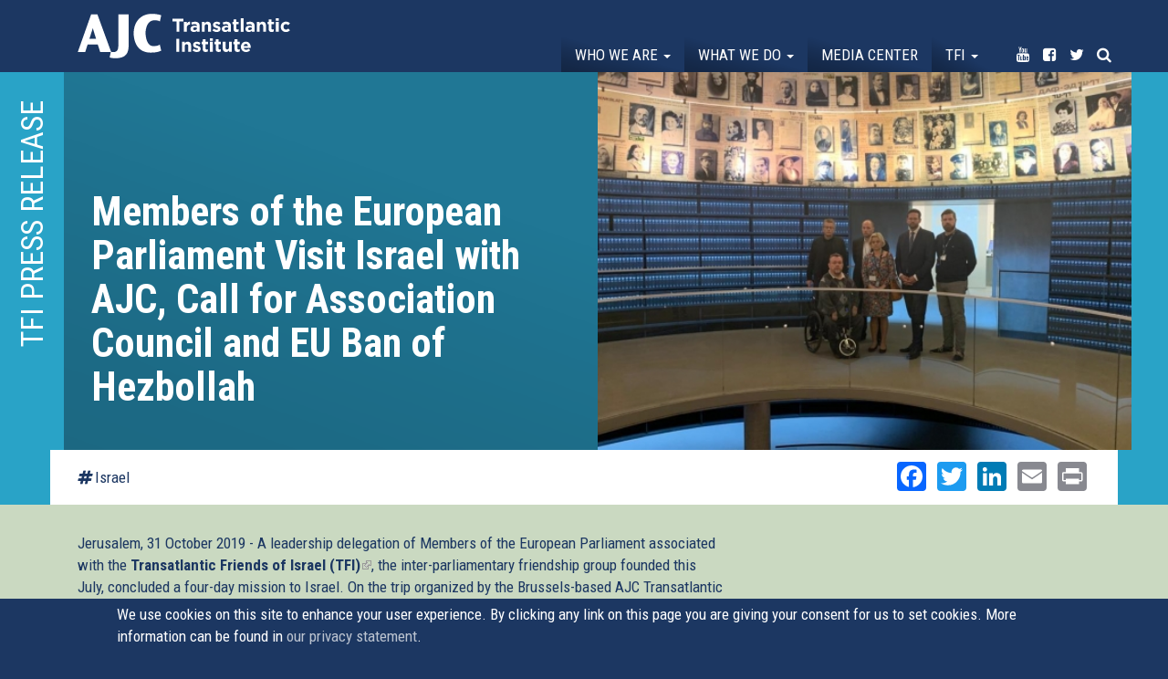

--- FILE ---
content_type: text/html; charset=utf-8
request_url: https://transatlanticinstitute.org/tfi-press-release/members-european-parliament-visit-israel-ajc-call-association-council-and-eu-ban?page=5
body_size: 17063
content:
<!DOCTYPE html>
<html lang="en" dir="ltr"
  xmlns:og="http://ogp.me/ns#">
<head>
  <link rel="profile" href="http://www.w3.org/1999/xhtml/vocab" />
  <meta name="viewport" content="width=device-width, initial-scale=1.0">
  <!--[if IE]><![endif]-->
<link rel="dns-prefetch" href="//maxcdn.bootstrapcdn.com" />
<link rel="preconnect" href="//maxcdn.bootstrapcdn.com" />
<link rel="dns-prefetch" href="//fonts.gstatic.com" />
<link rel="preconnect" href="//fonts.gstatic.com" crossorigin="" />
<link rel="dns-prefetch" href="//fonts.googleapis.com" />
<link rel="preconnect" href="//fonts.googleapis.com" />
<link rel="dns-prefetch" href="//www.google-analytics.com" />
<link rel="preconnect" href="//www.google-analytics.com" />
<link rel="dns-prefetch" href="//stats.g.doubleclick.net" />
<link rel="preconnect" href="//stats.g.doubleclick.net" />
<meta http-equiv="Content-Type" content="text/html; charset=utf-8" />
<meta name="description" content="Jerusalem, 31 October 2019 - A leadership delegation of Members of the European Parliament associated with the Transatlantic Friends of Israel (TFI), the inter-parliamentary friendship group founded this July, concluded a four-day mission to Israel." />
<link rel="canonical" href="https://transatlanticinstitute.org/tfi-press-release/members-european-parliament-visit-israel-ajc-call-association-council-and-eu-ban" />
<link rel="shortlink" href="https://transatlanticinstitute.org/node/1499" />
<meta property="og:site_name" content="AJC Transatlantic Institute" />
<meta property="og:type" content="article" />
<meta property="og:title" content="Members of the European Parliament Visit Israel with AJC, Call for Association Council and EU Ban of Hezbollah" />
<meta property="og:url" content="https://transatlanticinstitute.org/tfi-press-release/members-european-parliament-visit-israel-ajc-call-association-council-and-eu-ban" />
<meta property="og:description" content="Jerusalem, 31 October 2019 - A leadership delegation of Members of the European Parliament associated with the Transatlantic Friends of Israel (TFI), the inter-parliamentary friendship group founded this July, concluded a four-day mission to Israel." />
<meta property="og:updated_time" content="2020-02-04T13:22:57+01:00" />
<meta property="og:image" content="https://transatlanticinstitute.org/sites/default/files/whatsapp_image_2019-10-31_at_10.25.23.jpeg" />
<meta name="twitter:card" content="summary" />
<meta name="twitter:url" content="https://transatlanticinstitute.org/tfi-press-release/members-european-parliament-visit-israel-ajc-call-association-council-and-eu-ban" />
<meta name="twitter:title" content="Members of the European Parliament Visit Israel with AJC, Call for" />
<meta name="twitter:description" content="Jerusalem, 31 October 2019 - A leadership delegation of Members of the European Parliament associated with the Transatlantic Friends of Israel (TFI), the inter-parliamentary friendship group founded" />
<meta name="twitter:image" content="https://transatlanticinstitute.org/sites/default/files/whatsapp_image_2019-10-31_at_10.25.23.jpeg" />
<meta property="article:published_time" content="2019-10-31T10:11:08+01:00" />
<meta property="article:modified_time" content="2020-02-04T13:22:57+01:00" />
  <title>Members of the European Parliament Visit Israel with AJC, Call for Association Council and EU Ban of Hezbollah | AJC Transatlantic Institute</title>
  <script type="text/javascript">
<!--//--><![CDATA[//><!--
for(var fonts=document.cookie.split("advaggf"),i=0;i<fonts.length;i++){var font=fonts[i].split("="),pos=font[0].indexOf("ont_");-1!==pos&&(window.document.documentElement.className+=" "+font[0].substr(4).replace(/[^a-zA-Z0-9\-]/g,""))}if(void 0!==Storage){fonts=JSON.parse(localStorage.getItem("advagg_fonts"));var current_time=(new Date).getTime();for(var key in fonts)fonts[key]>=current_time&&(window.document.documentElement.className+=" "+key.replace(/[^a-zA-Z0-9\-]/g,""))}
//--><!]]>
</script>
<link type="text/css" rel="stylesheet" href="https://transatlanticinstitute.org/sites/default/files/advagg_css/css__hS8u2CETp-xxoDrSsDLAcfj7VcNLuy4-zhy7XuFeIIU__K4d793K7B2zWdazWF1FAKNhVaRWteIwJBfzOAmpe0fY__xgf2ztkpIoBgta6ICV_xAQKItjZd-fKJBMr9i86W4lk.css" media="all" />
<style>
/* <![CDATA[ */
#back-top{right:40px}#back-top span#button{background-color:#fff}#back-top span#button:hover{opacity:1;filter:alpha(opacity=1);background-color:#fff}span#link{display:none}
/* ]]> */
</style>
<link type="text/css" rel="stylesheet" href="https://transatlanticinstitute.org/sites/default/files/advagg_css/css__mwIKx09nQf_CNekHI6v3oETIYYE8c4U75ml2zF2UfBA__HeHCfPlocH_NbBGKP63s8bA8T0Bi5QWKofqaTK-GEt8__xgf2ztkpIoBgta6ICV_xAQKItjZd-fKJBMr9i86W4lk.css" media="all" />
<link type="text/css" rel="stylesheet" href="//maxcdn.bootstrapcdn.com/font-awesome/4.7.0/css/font-awesome.min.css" media="all" />
<link type="text/css" rel="stylesheet" href="https://transatlanticinstitute.org/sites/default/files/advagg_css/css__K7DmXvj5876g_BsiSGEKhdBvpwmnGPzs3s7Zei0jEX8__l4vzJHhndESnajEwge8bAyaMFuBm7asXcQMYTRNgzbg__xgf2ztkpIoBgta6ICV_xAQKItjZd-fKJBMr9i86W4lk.css" media="all" />
<link type="text/css" rel="stylesheet" href="https://transatlanticinstitute.org/sites/default/files/advagg_css/css__jhTFY5P6pnQtpoQIzRnl0gluuYSkzyxVoPlQAk53N58__Aykyo9Y9ka_eR-mLd79uo8HeT999FR_8KfvJ6Ew1ZK0__xgf2ztkpIoBgta6ICV_xAQKItjZd-fKJBMr9i86W4lk.css" media="all" />
<link type="text/css" rel="stylesheet" href="https://transatlanticinstitute.org/sites/default/files/advagg_css/css__re8etm6-LGcT3WBEDA0VT5dIC_ZeAfd05zJRekCiaPc___nNl8rlViFMRN0cQs2s1e2XoMb5_qSHhc6J7U4w31wQ__xgf2ztkpIoBgta6ICV_xAQKItjZd-fKJBMr9i86W4lk.css" media="all" />
<style>
/* <![CDATA[ */
.pseudo-1499{background-color:#fff !important;background-image:url('https://transatlanticinstitute.org/sites/default/files/styles/ajc_6/public/whatsapp_image_2019-10-31_at_10.25.23.jpeg?itok=rFAgqr3h') !important;background-repeat:no-repeat !important;background-attachment:scroll !important;background-position:center center !important;background-size:cover !important;-webkit-background-size:cover !important;-moz-background-size:cover !important;-o-background-size:cover !important}
/* ]]> */
</style>
<link type="text/css" rel="stylesheet" href="https://transatlanticinstitute.org/sites/default/files/advagg_css/css__Mj-bIy5ZdhbjdVA7pHj7Qe9m1oxe9CofTDqdsAN1VkQ__Q3JeDJYbSIodBN4jqSBrdDCB6KL1J9pp8FTyJYLSGio__xgf2ztkpIoBgta6ICV_xAQKItjZd-fKJBMr9i86W4lk.css" media="all" />
<link type="text/css" rel="stylesheet" href="https://fonts.googleapis.com/css?family=Roboto+Condensed:700,regular&amp;subset=latin" media="all" />
  <!-- HTML5 element support for IE6-8 -->
  <!--[if lt IE 9]>
    <script src="https://cdn.jsdelivr.net/html5shiv/3.7.3/html5shiv-printshiv.min.js"></script>
  <![endif]-->
  <script type="text/javascript" src="https://transatlanticinstitute.org/sites/default/files/advagg_js/js__JQimhlpFX2n-ZKd88QrOWui1kfDyGk3zqu-DNkXtRr8__pSJpfoX1hTB7CZe3KSLXW9a_rycYrbOoybY4RVB4XnU__xgf2ztkpIoBgta6ICV_xAQKItjZd-fKJBMr9i86W4lk.js"></script>
<script type="text/javascript">
<!--//--><![CDATA[//><!--
jQuery.migrateMute=true;jQuery.migrateTrace=false;
//--><!]]>
</script>
<script type="text/javascript" src="https://transatlanticinstitute.org/sites/default/files/advagg_js/js__2depu3zPFNqHP6BuQCgomUWBCEt9Ryc_Nzl3sD4GiQ8__9frqk32LYFHHnHTjv84ws5t-puaafN6rJUoWDbgrb_E__xgf2ztkpIoBgta6ICV_xAQKItjZd-fKJBMr9i86W4lk.js"></script>
<script type="text/javascript" src="https://transatlanticinstitute.org/sites/default/files/advagg_js/js__UlWoZwfFWBEoR6UCIR4_YY27_8AHsjArFcXRnMNfSnQ__FdP5gPBJDi6d0_z5hsVnUgBQFOgWyFzje2VOnIOBgMI__xgf2ztkpIoBgta6ICV_xAQKItjZd-fKJBMr9i86W4lk.js" async="async"></script>
<script type="text/javascript" src="https://transatlanticinstitute.org/sites/default/files/advagg_js/js__XbpF7PwLsB-kAYkzIXuor3yXISOj8-iI8ivtOZcZx3A__u1ubiUBJGiGi5I-iEcCZyuLaXqtX9AhGJ70ABdcYur8__xgf2ztkpIoBgta6ICV_xAQKItjZd-fKJBMr9i86W4lk.js"></script>
<script type="text/javascript" src="https://transatlanticinstitute.org/sites/default/files/advagg_js/js__LOTzmTjOEyBYTRa73tu6Fj3qY7yfNxJxX3y1JUwojnc__40YrL2aSiZmfap0peqfapAZpogiJynGBflb-zJ7vQQo__xgf2ztkpIoBgta6ICV_xAQKItjZd-fKJBMr9i86W4lk.js" defer="defer" async="async"></script>
<script type="text/javascript" src="https://transatlanticinstitute.org/sites/default/files/advagg_js/js__PvI4p42jg8i_4cqx28AsbxTm1iGLyyPWD7ePD2JtGdk__kgQTCcfvqec9a7ELnU4eCT1H2uGI9uDLZyvrUWNhfpo__xgf2ztkpIoBgta6ICV_xAQKItjZd-fKJBMr9i86W4lk.js"></script>
<script type="text/javascript">
<!--//--><![CDATA[//><!--
document.createElement( "picture" );
//--><!]]>
</script>
<script type="text/javascript" src="https://transatlanticinstitute.org/sites/default/files/advagg_js/js__CuBqJQCF7-hiqaUY1tRW4xVUi8x-VkXo5MeAB5AZLWw__sOhI70QGwDEfoC9BO6IQ7OTri1pBYzXyp5x9TUXH3mI__xgf2ztkpIoBgta6ICV_xAQKItjZd-fKJBMr9i86W4lk.js"></script>
<script type="text/javascript">
<!--//--><![CDATA[//><!--
(function(i,s,o,g,r,a,m){i["GoogleAnalyticsObject"]=r;i[r]=i[r]||function(){(i[r].q=i[r].q||[]).push(arguments)},i[r].l=1*new Date();a=s.createElement(o),m=s.getElementsByTagName(o)[0];a.async=1;a.src=g;m.parentNode.insertBefore(a,m)})(window,document,"script","https://www.google-analytics.com/analytics.js","ga");ga("create", "UA-39209174-1", {"cookieDomain":"auto"});ga("set", "anonymizeIp", true);ga("send", "pageview");
//--><!]]>
</script>
<script type="text/javascript" src="https://transatlanticinstitute.org/sites/default/files/advagg_js/js__HxTbhN-HTG8H6pU8ZNTXLhmTeg8fhzG_sbeVLz0gBqU__AdhAFZ5QAk_VrKkFUOCnxJb9ANrhuWlKf15A7QHm14M__xgf2ztkpIoBgta6ICV_xAQKItjZd-fKJBMr9i86W4lk.js" defer="defer" async="async"></script>
<script type="text/javascript" src="https://transatlanticinstitute.org/sites/default/files/advagg_js/js__eEsSLgKaN9jljQ4GJgzFQOXrjEsQeHrLZmDN0g9PzUY__YCAIphVJGGhR2QtXpHkEVG4AeuOASZ4i1ZuL9_M3ovU__xgf2ztkpIoBgta6ICV_xAQKItjZd-fKJBMr9i86W4lk.js"></script>
<script type="text/javascript">
<!--//--><![CDATA[//><!--
window.a2a_config=window.a2a_config||{};window.da2a={done:false,html_done:false,script_ready:false,script_load:function(){var a=document.createElement('script'),s=document.getElementsByTagName('script')[0];a.type='text/javascript';a.async=true;a.src='https://static.addtoany.com/menu/page.js';s.parentNode.insertBefore(a,s);da2a.script_load=function(){};},script_onready:function(){da2a.script_ready=true;if(da2a.html_done)da2a.init();},init:function(){for(var i=0,el,target,targets=da2a.targets,length=targets.length;i<length;i++){el=document.getElementById('da2a_'+(i+1));target=targets[i];a2a_config.linkname=target.title;a2a_config.linkurl=target.url;if(el){a2a.init('page',{target:el});el.id='';}da2a.done=true;}da2a.targets=[];}};(function ($){Drupal.behaviors.addToAny = {attach: function (context, settings) {if (context !== document && window.da2a) {if(da2a.script_ready)a2a.init_all();da2a.script_load();}}}})(jQuery);a2a_config.callbacks=a2a_config.callbacks||[];a2a_config.callbacks.push({ready:da2a.script_onready});a2a_config.overlays=a2a_config.overlays||[];a2a_config.templates=a2a_config.templates||{};a2a_config.no_3p=1;
//--><!]]>
</script>
<script type="text/javascript" src="https://transatlanticinstitute.org/sites/default/files/advagg_js/js__imftwyODl5CxjYH80NShVIBvezi71Q6zyfnuyn_O39A__559iwpuwCp0ZhFqL0AGvznWEtWoE5v7xWuCbw_TdR7M__xgf2ztkpIoBgta6ICV_xAQKItjZd-fKJBMr9i86W4lk.js"></script>
<script type="text/javascript">
<!--//--><![CDATA[//><!--
jQuery.extend(Drupal.settings,{"basePath":"\/","pathPrefix":"","ajaxPageState":{"theme":"tai","theme_token":"XxJQO5lsonwrlP_BLixuJh7-Yi25GQQV8Ujz_dswmhg","css":{"modules\/system\/system.base.css":1,"sites\/all\/modules\/picture\/lazysizes\/plugins\/aspectratio\/ls.aspectratio.css":1,"sites\/all\/modules\/scroll_to_top\/scroll_to_top.css":1,"sites\/all\/modules\/date\/date_api\/date.css":1,"sites\/all\/modules\/date\/date_popup\/themes\/datepicker.1.7.css":1,"modules\/field\/theme\/field.css":1,"sites\/all\/modules\/fitvids\/fitvids.css":1,"modules\/node\/node.css":1,"sites\/all\/modules\/picture\/picture_wysiwyg.css":1,"sites\/all\/modules\/youtube\/css\/youtube.css":1,"sites\/all\/modules\/extlink\/css\/extlink.css":1,"sites\/all\/modules\/views\/css\/views.css":1,"sites\/all\/modules\/ckeditor\/css\/ckeditor.css":1,"sites\/all\/modules\/colorbox\/styles\/plain\/colorbox_style.css":1,"sites\/all\/modules\/ctools\/css\/ctools.css":1,"sites\/all\/modules\/panels\/css\/panels.css":1,"sites\/all\/modules\/tagclouds\/tagclouds.css":1,"sites\/all\/modules\/panels_bootstrap_layout_builder\/plugins\/layouts\/bootstrap\/bootstrap.css":1,"sites\/all\/modules\/eu_cookie_compliance\/css\/eu_cookie_compliance.css":1,"sites\/all\/modules\/addtoany\/addtoany.css":1,"\/\/maxcdn.bootstrapcdn.com\/font-awesome\/4.7.0\/css\/font-awesome.min.css":1,"public:\/\/ctools\/css\/9433912f011d0a6ef16733fe49b57ba4.css":1,"sites\/all\/themes\/custom\/tai\/css\/style.css":1,"sites\/default\/files\/fontyourface\/font.css":1,"https:\/\/fonts.googleapis.com\/css?family=Roboto+Condensed:700,regular\u0026subset=latin":1},"js":{"sites\/all\/modules\/picture\/picturefill2\/picturefill.min.js":1,"sites\/all\/modules\/picture\/picture.min.js":1,"sites\/all\/modules\/eu_cookie_compliance\/js\/eu_cookie_compliance.js":1,"sites\/all\/themes\/contrib\/bootstrap\/js\/bootstrap.js":1,"sites\/all\/modules\/jquery_update\/replace\/jquery\/2.1\/jquery.min.js":1,"sites\/all\/modules\/jquery_update\/replace\/jquery-migrate\/1\/jquery-migrate.min.js":1,"misc\/jquery-extend-3.4.0.js":1,"misc\/jquery-html-prefilter-3.5.0-backport.js":1,"misc\/jquery.once.js":1,"misc\/drupal.js":1,"sites\/all\/libraries\/fitvids\/jquery.fitvids.js":1,"sites\/all\/modules\/picture\/lazysizes\/lazysizes.min.js":1,"sites\/all\/modules\/picture\/lazysizes\/plugins\/aspectratio\/ls.aspectratio.min.js":1,"sites\/all\/modules\/waypoints\/waypoints.min.js":1,"sites\/all\/modules\/waypoints\/waypoints-sticky.min.js":1,"sites\/all\/modules\/eu_cookie_compliance\/js\/jquery.cookie-1.4.1.min.js":1,"sites\/all\/libraries\/fontfaceobserver\/fontfaceobserver.js":1,"sites\/all\/modules\/fitvids\/fitvids.js":1,"sites\/all\/libraries\/colorbox\/jquery.colorbox-min.js":1,"sites\/all\/modules\/colorbox\/js\/colorbox.js":1,"sites\/all\/modules\/colorbox\/styles\/plain\/colorbox_style.js":1,"sites\/all\/modules\/colorbox\/js\/colorbox_load.js":1,"sites\/all\/modules\/colorbox\/js\/colorbox_inline.js":1,"sites\/all\/modules\/scroll_to_top\/scroll_to_top.js":1,"sites\/all\/modules\/google_analytics\/googleanalytics.js":1,"sites\/all\/modules\/advagg\/advagg_font\/advagg_font.js":1,"sites\/all\/modules\/extlink\/js\/extlink.js":1,"sites\/all\/themes\/custom\/tai\/bootstrap\/js\/affix.js":1,"sites\/all\/themes\/custom\/tai\/bootstrap\/js\/alert.js":1,"sites\/all\/themes\/custom\/tai\/bootstrap\/js\/button.js":1,"sites\/all\/themes\/custom\/tai\/bootstrap\/js\/carousel.js":1,"sites\/all\/themes\/custom\/tai\/bootstrap\/js\/collapse.js":1,"sites\/all\/themes\/custom\/tai\/bootstrap\/js\/dropdown.js":1,"sites\/all\/themes\/custom\/tai\/bootstrap\/js\/modal.js":1,"sites\/all\/themes\/custom\/tai\/bootstrap\/js\/tooltip.js":1,"sites\/all\/themes\/custom\/tai\/bootstrap\/js\/popover.js":1,"sites\/all\/themes\/custom\/tai\/bootstrap\/js\/scrollspy.js":1,"sites\/all\/themes\/custom\/tai\/bootstrap\/js\/tab.js":1,"sites\/all\/themes\/custom\/tai\/bootstrap\/js\/transition.js":1,"sites\/all\/themes\/custom\/tai\/js\/grids.min.js":1,"sites\/all\/themes\/custom\/tai\/js\/custom.js":1}},"colorbox":{"opacity":"0.85","current":"{current} of {total}","previous":"\u00ab Prev","next":"Next \u00bb","close":"Close","maxWidth":"98%","maxHeight":"98%","fixed":true,"mobiledetect":true,"mobiledevicewidth":"480px","specificPagesDefaultValue":"admin*\nimagebrowser*\nimg_assist*\nimce*\nnode\/add\/*\nnode\/*\/edit\nprint\/*\nprintpdf\/*\nsystem\/ajax\nsystem\/ajax\/*"},"scroll_to_top":{"label":"Back to top"},"better_exposed_filters":{"views":{"event":{"displays":{"photos":{"filters":[]}}},"related_event":{"displays":{"panel_pane_1":{"filters":[]}}},"media_helper":{"displays":{"panel_pane_2":{"filters":[]}}},"media":{"displays":{"related":{"filters":[]}}},"tweets":{"displays":{"block":{"filters":[]}}}}},"fitvids":{"custom_domains":[],"selectors":["body"],"simplifymarkup":1},"eu_cookie_compliance":{"cookie_policy_version":"1.0.0","popup_enabled":1,"popup_agreed_enabled":0,"popup_hide_agreed":0,"popup_clicking_confirmation":1,"popup_scrolling_confirmation":1,"popup_html_info":"\u003Cdiv class=\u0022eu-cookie-compliance-banner eu-cookie-compliance-banner-info eu-cookie-compliance-banner--default\u0022\u003E\n  \u003Cdiv class=\u0022popup-content info\u0022\u003E\n    \u003Cdiv id=\u0022popup-text\u0022\u003E\n      We use cookies on this site to enhance your user experience. By clicking any link on this page you are giving your consent for us to set cookies. More information can be found in \u003Ca href=\u0022\/node\/1324\u0022\u003Eour privacy statement\u003C\/a\u003E.          \u003C\/div\u003E\n    \n    \u003Cdiv id=\u0022popup-buttons\u0022 class=\u0022\u0022\u003E\n      \u003Cbutton type=\u0022button\u0022 class=\u0022agree-button eu-cookie-compliance-default-button\u0022\u003EOK, I agree\u003C\/button\u003E\n          \u003C\/div\u003E\n  \u003C\/div\u003E\n\u003C\/div\u003E","use_mobile_message":false,"mobile_popup_html_info":"\u003Cdiv class=\u0022eu-cookie-compliance-banner eu-cookie-compliance-banner-info eu-cookie-compliance-banner--default\u0022\u003E\n  \u003Cdiv class=\u0022popup-content info\u0022\u003E\n    \u003Cdiv id=\u0022popup-text\u0022\u003E\n                \u003C\/div\u003E\n    \n    \u003Cdiv id=\u0022popup-buttons\u0022 class=\u0022\u0022\u003E\n      \u003Cbutton type=\u0022button\u0022 class=\u0022agree-button eu-cookie-compliance-default-button\u0022\u003EOK, I agree\u003C\/button\u003E\n          \u003C\/div\u003E\n  \u003C\/div\u003E\n\u003C\/div\u003E\n","mobile_breakpoint":"768","popup_html_agreed":"\u003Cdiv\u003E\n  \u003Cdiv class=\u0022popup-content agreed\u0022\u003E\n    \u003Cdiv id=\u0022popup-text\u0022\u003E\n      \u003Ch2\u003E\tThank you for accepting cookies\u003C\/h2\u003E\u003Cp\u003E\tYou can now hide this message or find out more about cookies.\u003C\/p\u003E    \u003C\/div\u003E\n    \u003Cdiv id=\u0022popup-buttons\u0022\u003E\n      \u003Cbutton type=\u0022button\u0022 class=\u0022hide-popup-button eu-cookie-compliance-hide-button\u0022\u003EHide\u003C\/button\u003E\n          \u003C\/div\u003E\n  \u003C\/div\u003E\n\u003C\/div\u003E","popup_use_bare_css":false,"popup_height":"auto","popup_width":"100%","popup_delay":1000,"popup_link":"\/ajc-transatlantic-institute-data-privacy-statement","popup_link_new_window":1,"popup_position":null,"fixed_top_position":1,"popup_language":"en","store_consent":false,"better_support_for_screen_readers":0,"reload_page":0,"domain":"","domain_all_sites":null,"popup_eu_only_js":0,"cookie_lifetime":"100","cookie_session":false,"disagree_do_not_show_popup":0,"method":"default","allowed_cookies":"","withdraw_markup":"\u003Cbutton type=\u0022button\u0022 class=\u0022eu-cookie-withdraw-tab\u0022\u003EPrivacy settings\u003C\/button\u003E\n\u003Cdiv class=\u0022eu-cookie-withdraw-banner\u0022\u003E\n  \u003Cdiv class=\u0022popup-content info\u0022\u003E\n    \u003Cdiv id=\u0022popup-text\u0022\u003E\n      \u003Ch2\u003EWe use cookies on this site to enhance your user experience\u003C\/h2\u003E\u003Cp\u003EYou have given your consent for us to set cookies.\u003C\/p\u003E    \u003C\/div\u003E\n    \u003Cdiv id=\u0022popup-buttons\u0022\u003E\n      \u003Cbutton type=\u0022button\u0022 class=\u0022eu-cookie-withdraw-button\u0022\u003EWithdraw consent\u003C\/button\u003E\n    \u003C\/div\u003E\n  \u003C\/div\u003E\n\u003C\/div\u003E\n","withdraw_enabled":false,"withdraw_button_on_info_popup":false,"cookie_categories":[],"cookie_categories_details":[],"enable_save_preferences_button":true,"cookie_name":"","containing_element":"body","automatic_cookies_removal":true},"googleanalytics":{"trackOutbound":1,"trackMailto":1,"trackDownload":1,"trackDownloadExtensions":"7z|aac|arc|arj|asf|asx|avi|bin|csv|doc(x|m)?|dot(x|m)?|exe|flv|gif|gz|gzip|hqx|jar|jpe?g|js|mp(2|3|4|e?g)|mov(ie)?|msi|msp|pdf|phps|png|ppt(x|m)?|pot(x|m)?|pps(x|m)?|ppam|sld(x|m)?|thmx|qtm?|ra(m|r)?|sea|sit|tar|tgz|torrent|txt|wav|wma|wmv|wpd|xls(x|m|b)?|xlt(x|m)|xlam|xml|z|zip","trackColorbox":1},"advagg_font":{"helvetica-neue":"Helvetica Neue"},"advagg_font_storage":1,"advagg_font_cookie":1,"advagg_font_no_fout":1,"extlink":{"extTarget":0,"extClass":"ext","extLabel":"(link is external)","extImgClass":0,"extIconPlacement":0,"extSubdomains":1,"extExclude":"","extInclude":"","extCssExclude":"","extCssExplicit":"","extAlert":0,"extAlertText":"This link will take you to an external web site.","mailtoClass":0,"mailtoLabel":"(link sends e-mail)","extUseFontAwesome":0},"bootstrap":{"anchorsFix":"0","anchorsSmoothScrolling":"0","formHasError":1,"popoverEnabled":1,"popoverOptions":{"animation":1,"html":0,"placement":"right","selector":"","trigger":"click","triggerAutoclose":1,"title":"","content":"","delay":0,"container":"body"},"tooltipEnabled":1,"tooltipOptions":{"animation":1,"html":0,"placement":"auto left","selector":"","trigger":"hover focus","delay":0,"container":"body"}}});
//--><!]]>
</script>
</head>
<body class="navbar-is-fixed-top html not-front not-logged-in no-sidebars page-node page-node- page-node-1499 node-type-media">
  <div id="skip-link">
    <a href="#main-content" class="element-invisible element-focusable">Skip to main content</a>
  </div>
    <header id="navbar" role="banner" class="navbar navbar-fixed-top navbar-default">
  <div class="container-fluid">
    <div class="container">
    <div class="navbar-header">
      
              <a class="name navbar-brand" href="/" title="Home">AJC Transatlantic Institute</a>
      
              <button type="button" class="navbar-toggle" data-toggle="collapse" data-target="#navbar-collapse">
          <span class="sr-only">Toggle navigation</span>
          <span class="icon-bar"></span>
          <span class="icon-bar"></span>
          <span class="icon-bar"></span>
        </button>
          </div>

          <div class="navbar-collapse collapse" id="navbar-collapse">
        <nav role="navigation">
                      <ul class="menu nav navbar-nav"><li class="first expanded dropdown"><a href="/who-we-are" class="dropdown-toggle" data-toggle="dropdown">Who we are <span class="caret"></span></a><ul class="dropdown-menu"><li class="first leaf"><a href="/about-us">About Us</a></li>
<li class="leaf"><a href="/our-leadership">Our Leadership</a></li>
<li class="leaf"><a href="/their-words">In Their words</a></li>
<li class="last leaf"><a href="/contact">Contact</a></li>
</ul></li>
<li class="expanded dropdown"><a href="/events" class="dropdown-toggle" data-toggle="dropdown">What we do <span class="caret"></span></a><ul class="dropdown-menu"><li class="first leaf"><a href="/events">Events</a></li>
<li class="last leaf"><a href="/topics">Topics</a></li>
</ul></li>
<li class="leaf"><a href="/media">Media center</a></li>
<li class="expanded dropdown"><a href="/transatlantic-friends-israel" class="menu-node-unpublished menu-node-unpublished menu-node-unpublished menu-node-unpublished dropdown-toggle" data-toggle="dropdown">TFI <span class="caret"></span></a><ul class="dropdown-menu"><li class="first leaf"><a href="/transatlantic-friends-israel">About Transatlantic Friends of Israel</a></li>
<li class="leaf"><a href="/transatlantic-friends-israel/members">Membership</a></li>
<li class="last leaf"><a href="https://transatlanticinstitute.org/campaign/transatlantic-declaration-eu-must-ban-hezbollah">Campaign: The EU Must Ban Hezbollah</a></li>
</ul></li>
<li class="leaf noborder youtube"><a href="https://www.youtube.com/user/AJCTAI" target="_blank"><i class="fa fa-youtube" aria-hidden="true"></i><span class="title">Youtube</span></a></li>
<li class="leaf noborder facebook"><a href="https://www.facebook.com/AJCTAI/" target="_blank"><i class="fa fa-facebook-square" aria-hidden="true"></i><span class="title">Facebook</span></a></li>
<li class="leaf noborder twitter"><a href="http://twitter.com/AJCTAI" target="_blank"><i class="fa fa-twitter" aria-hidden="true"></i><span class="title">Twitter</span></a></li>
<li class="last leaf noborder search"><a href="/search"><i class="fa fa-search" aria-hidden="true"></i><span class="title">Search</span></a></li>
</ul>                                      </nav>
      </div>
      </div>
</div>
</header>

<div class="main-container container-fluid">

  <header role="banner" id="page-header">
    
      </header> <!-- /#page-header -->

  <div class="row">

    
    <section class="col-sm-12">
                  <a id="main-content"></a>
                    <h1 class="page-header">Members of the European Parliament Visit Israel with AJC, Call for Association Council and EU Ban of Hezbollah</h1>
                                                          <div class="region region-content">
    <section id="block-system-main" class="block block-system clearfix">

      
  <div class="panel-bootstrap panels-bootstrap-11">
<div  id="panel-bootstrap-row-main"  class="row panels-bootstrap-row-11-main">
<div  id="panel-bootstrap-column-main-column"  class="panels-bootstrap-column col-xs-12 col-sm-12 col-md-12 col-lg-12 panels-bootstrap-column-11-main-column">
<div  id="panel-bootstrap-region-center"  class="panels-bootstrap-region-11-center">
  <section class="panel-pane pane-entity-view pane-node"   id="highlights">

    
          <h2 class="pane-title">TFI Press Release</h2>    
    
          <div class="container">

<div  class="node node-media view-mode-full ">
    <div class="row">
    <div class="col-sm-6  left">
      <h1><p>Members of the European Parliament Visit Israel with AJC, Call for Association Council and EU Ban of Hezbollah</p>
</h1>    </div>
    <div class="col-sm-6  right">
      <div class="pseudo pseudo-1499"></div>    </div>
  </div>
</div>


<!-- Needed to activate display suite support on forms -->
</div>    
    
    
  </section>
  <section class="panel-pane pane-panels-mini pane-media-detail"   id="subnavi">

    
    
    
          <div class="container"><div class="panel-bootstrap panels-bootstrap-12"id="mini-panel-media_detail">
<div  id="panel-bootstrap-row-main"  class="row panels-bootstrap-row-12-main">
<div  id="panel-bootstrap-column-1"  class="column panels-bootstrap-column col-sm-6 col-md-6 col-lg-6 panels-bootstrap-column-12-1 column-inside-first inside">
<div  id="panel-bootstrap-region-left"  class="panels-bootstrap-region panels-bootstrap-region-12-left region-inside-first region-inside-last inside">

    
    
    
          <div class="left"><a href="/topic/israel">Israel</a></div>    
    
    
  </div>
  </div>
<div  id="panel-bootstrap-column-main-column"  class="panels-bootstrap-column col-xs-12 col-sm-6 col-md-6 col-lg-6 panels-bootstrap-column-12-main-column">
<div  id="panel-bootstrap-region-center"  class="panels-bootstrap-region-12-center">
<div class="panel-pane pane-block pane-addtoany-addtoany-button"  >
  
      
  
  <div class="pane-content">
    <span class="a2a_kit a2a_kit_size_32 a2a_target addtoany_list" id="da2a_1">
      <a class="a2a_button_facebook"></a>
<a class="a2a_button_twitter"></a>
<a class="a2a_button_linkedin"></a>
<a class="a2a_button_email"></a>
<a class="a2a_button_print"></a>
      
      
    </span>
    <script type="text/javascript">
<!--//--><![CDATA[//><!--
if(window.da2a)da2a.script_load();
//--><!]]>
</script>  </div>

  
  </div>
  </div>
  </div>
  </div>
</div>
</div>    
    
    
  </section>
  <section class="panel-pane pane-entity-view pane-node"   id="detail">

    
    
    
          <div class="container">

<div  class="node node-media view-mode-bottom ">
    <div class="row">
    <div class="col-sm-8 ">
      <div class="text"><p>
	Jerusalem, 31 October 2019 - A leadership delegation of Members of the European Parliament associated with the <a href="https://www.jpost.com/Diaspora/AJC-Launches-Inter-Parliamentary-US-Israel-EU-Friendship-Group-595118">Transatlantic Friends of Israel (TFI)</a>, the inter-parliamentary friendship group founded this July, concluded a four-day mission to Israel.
	
	On the trip organized by the Brussels-based AJC Transatlantic Institute and AJC Project Interchange, the lawmakers visited the Knesset, exchanged views with Ministry of Foreign Affairs officials, met with Palestinian officials in Ramallah, toured Israel’s northern border, visited kibbutz Nahal Oz near the Gaza Strip, and engaged with the Jewish state’s vibrant tech and start-up scene.
	
	“I think what’s missing in Europe is a genuine understanding of Israel’s security situation. EU governments and the EEAS must work to change this. Deeper mutual understanding would not only improve the EU-Israel relationship, it would pay enormous dividends to European citizens. A global leader in innovation, counterterrorism, and research, Israel is our friend and a key member of the Western family of democracies,” said Austrian MEP Lukas Mandl who heads the cross-party TFI friendship group in the EU legislature.
	
	“More dialogue on the highest political level is urgently needed to deepen understanding. We Transatlantic Friends of Israel will therefore continue to push for an EU-Israel Association Council which astonishingly hasn’t been convened since 2012,“ Mandl said.
	
	“Given the fact that among other things, Israel has the largest number of start-ups per capita, there are so many opportunities for an even more prosperous future in the interest of everyone,” Mandl added.
	
	Greek EU lawmaker and TFI member Anna-Michelle Asimakopoulou, Vice Chair of the EU legislature’s powerful trade committee said: “Israel is our partner and our friend. Alongside bolstering political dialogue, European companies should partner more with their Israeli counterparts. Having seen with my own eyes Israel’s unique tech eco-system, can-do mentality, and a thriving start-up scene, it’s critical that the EU should define mutually-beneficial Partnership Priorities with our key ally in the Middle East.”
	
	From the vantage point of the Golan Heights overlooking positions of the Iran-backed terror group Hezbollah and Syria, David Lega - Swedish former Paralympic swimmer turned Christian Democrat lawmaker and TFI member - is concerned about Hezbollah’s recent rearmament. In contravention of UN Security Council Resolution 1701, Iran’s terrorist arm threatens to trigger another major war with potentially devastating consequences both for Israel and Lebanon.
	
	“The EU likes to say that it takes Israel’s security seriously. But our Israeli friends have reason to question this commitment if Europe continues to separate between Hezbollah’s ‘political’ and ‘military’ wings. The EU should blacklist the group in its entirety. This isn’t even to speak of the threat Iran’s proxy poses to European citizens and especially our Jewish communities as it stokes antisemitism in our cities,” Lega said.
	
	Travelling to Israel for the first time, German Social Democrat and member of Parliament’s Foreign Affairs Committee Dietmar Köster said: “I was fascinated by Israelis’ unbowing will and great accomplishment to thrive in a hostile environment. As a socialist myself, being at kibbutz Nahal Oz just a stone’s throw from Gaza was very meaningful. It opened my eyes to Israel’s collective tradition and its citizens’ continued hope for a peaceful future with their Palestinian neighbors despite the rocket attacks. However, this hope currently seems as remote as ever as long as Hamas doesn't recognize the right of Israel to exist and does not stop the rocket attacks from Gaza and most importantly the Iranian government must give up their goal to destroy Israel,” Köster said.
	
	At the <a href="https://www.jpost.com/Diaspora/AJC-Launches-Inter-Parliamentary-US-Israel-EU-Friendship-Group-595118#_blank">TFI group’s launch</a> last July in the European Parliament, Israel’s ambassador to the EU and the U.S. Chargé d’Affaires delivered keynote addresses.</p>

<p>
	 </p>

<p>
	+++</p>

<p>
	From left to right: MEP Dietmar Köster, MEP David Lega, MEP Niclas Herbst, MEP Veronika Vrecionová, MEP Lukas Mandl, Daniel Kaddik (Head of „European Liberal Foundation“ think tank).</p></div><div class="view view-event view-id-event view-display-id-entity_view_2 view-dom-id-c489854f6243f39b6d09a3a0b26c4dee">
      
  
  
      <div class="attachment attachment-before">
          </div>
  
      <div class="view-content">
          <div class="download first last odd">
          </div>
      </div>
  
  
      <div class="attachment attachment-after">
          </div>
  
  
  
  
</div> <div class="tags"><a href="/transatlantic-friends-israel">Transatlantic Friends of Israel</a></div><div class="addtoany"><span class="a2a_kit a2a_kit_size_32 a2a_target addtoany_list" id="da2a_2">
      <a class="a2a_button_facebook"></a>
<a class="a2a_button_twitter"></a>
<a class="a2a_button_linkedin"></a>
<a class="a2a_button_email"></a>
<a class="a2a_button_print"></a>
      
      
    </span>
    </div>    </div>
    <div class="col-sm-4 ">
          </div>
  </div>
</div>


<!-- Needed to activate display suite support on forms -->
</div>    
    
    
  </section>
  <section class="panel-pane pane-views-panes pane-media-related white"   id="list">

    
          <h2 class="pane-title">More on this topic</h2>    
    
          <div class="container"><div class="view view-media view-id-media view-display-id-related view-dom-id-0e5a4b5ca224f9e9876b2f6bf0b10285">
        
  
      <div class="attachment attachment-before">
          </div>
  
      <div class="view-content">
          <div class="item first odd">
      
  
    
      <div class="row"><div class="col-sm-3"><a href="/videos/transatlantic-friends-israel-tfi-discuss-nato-israel-ties"><picture  class="img-responsive">
<!--[if IE 9]><video style="display: none;"><![endif]-->
<source data-srcset="https://transatlanticinstitute.org/sites/default/files/styles/ajc_3_lg_1x/public/tfi_briefing_-_march_21_-_nato-israel_partnership_updated_2_1.png?itok=dKbfl2I6&amp;timestamp=1617197973 1x, https://transatlanticinstitute.org/sites/default/files/styles/ajc_3_lg_2x/public/tfi_briefing_-_march_21_-_nato-israel_partnership_updated_2_1.png?itok=OlqpjNPU&amp;timestamp=1617197973 2x" data-aspectratio="550/330" media="(min-width: 1200px)" />
<source data-srcset="https://transatlanticinstitute.org/sites/default/files/styles/ajc_3_md_1x/public/tfi_briefing_-_march_21_-_nato-israel_partnership_updated_2_1.png?itok=Unety9pW&amp;timestamp=1617197973 1x, https://transatlanticinstitute.org/sites/default/files/styles/ajc_3_md_2x/public/tfi_briefing_-_march_21_-_nato-israel_partnership_updated_2_1.png?itok=PNWeAYt-&amp;timestamp=1617197973 2x" data-aspectratio="550/330" media="(min-width: 992px)" />
<source data-srcset="https://transatlanticinstitute.org/sites/default/files/styles/ajc_3_sm_1x/public/tfi_briefing_-_march_21_-_nato-israel_partnership_updated_2_1.png?itok=2MlcF0Bi&amp;timestamp=1617197973 1x, https://transatlanticinstitute.org/sites/default/files/styles/ajc_3_sm_2x/public/tfi_briefing_-_march_21_-_nato-israel_partnership_updated_2_1.png?itok=BurbpGsC&amp;timestamp=1617197973 2x" data-aspectratio="640/384" media="(min-width: 768px)" />
<source data-srcset="https://transatlanticinstitute.org/sites/default/files/styles/ajc_3_xs_1x/public/tfi_briefing_-_march_21_-_nato-israel_partnership_updated_2_1.png?itok=IXU4ucWh&amp;timestamp=1617197973 1x, https://transatlanticinstitute.org/sites/default/files/styles/ajc_3_xs_2x/public/tfi_briefing_-_march_21_-_nato-israel_partnership_updated_2_1.png?itok=8jPnA3gK&amp;timestamp=1617197973 2x" data-aspectratio="960/576" media="(min-width : 480px)" />
<!--[if IE 9]></video><![endif]-->
<img  class="img-responsive lazyload" data-aspectratio="" src="https://transatlanticinstitute.org/sites/default/files/styles/ajc_3_xs_2x/public/tfi_briefing_-_march_21_-_nato-israel_partnership_updated_2_1.png?itok=8jPnA3gK&amp;timestamp=1617197973" alt="" title="" />
</picture></a></div>
<div class="col-sm-6">
<div class="wrapper"><span class="date-display-single">18/03/2021</span><h2><a href="/videos/transatlantic-friends-israel-tfi-discuss-nato-israel-ties">Transatlantic Friends of Israel (TFI) Discuss NATO-Israel Ties</a></h2><p>
	Over 70 legislators, diplomats, and officials from Europe, North America, and Israel gathered for an exclusive online discussion on the burgeoning NATO-Israel ties co-organized by the Transatlantic Friends of Israel (TFI) and the Mission of Israel to the EU and NATO. Co-hosted by TFI members MP Attila Mesterházy, NATO Parliamentary Assembly Vice President, and Canadian MP James Bezan, Vice Chair of the House of Commons National Defence Standing Committee, the panel discussion featured H.E. Aharon Leshno-Yaar, Ambassador of Israel to the EU and NATO, Colonel Nir Omer, Military Representative to NATO and to the EU, former NATO Deputy Assistant Secretary General for Emerging Security Challenges Dr. Jamie Shea, and AJC Jerusalem Director Lt Col (res.) Avital Leibovich as moderator.</p></div>
</div>
<div class="col-sm-3">
<div class="wrapper">
<div class="topic"><a href="/topic/israel">Israel</a><a href="/topic/transatlantic-relations">Transatlantic Relations</a></div>
<div class="cat"><a href="/media/videos">Videos</a></div>
</div></div></div>
  
    </div>
      <div class="item even">
      
  
    
      <div class="row"><div class="col-sm-3"><a href="/analysis/abraham-accords-side-deals"><picture  class="img-responsive">
<!--[if IE 9]><video style="display: none;"><![endif]-->
<source data-srcset="https://transatlanticinstitute.org/sites/default/files/styles/ajc_3_lg_1x/public/new_jason.png?itok=7Tp1qDuU&amp;timestamp=1614259561 1x, https://transatlanticinstitute.org/sites/default/files/styles/ajc_3_lg_2x/public/new_jason.png?itok=secivaGd&amp;timestamp=1614259561 2x" data-aspectratio="550/330" media="(min-width: 1200px)" />
<source data-srcset="https://transatlanticinstitute.org/sites/default/files/styles/ajc_3_md_1x/public/new_jason.png?itok=eJBzimY5&amp;timestamp=1614259561 1x, https://transatlanticinstitute.org/sites/default/files/styles/ajc_3_md_2x/public/new_jason.png?itok=jnvitX8F&amp;timestamp=1614259561 2x" data-aspectratio="550/330" media="(min-width: 992px)" />
<source data-srcset="https://transatlanticinstitute.org/sites/default/files/styles/ajc_3_sm_1x/public/new_jason.png?itok=xsZ_BAgQ&amp;timestamp=1614259561 1x, https://transatlanticinstitute.org/sites/default/files/styles/ajc_3_sm_2x/public/new_jason.png?itok=Ot8HyKO5&amp;timestamp=1614259561 2x" data-aspectratio="640/384" media="(min-width: 768px)" />
<source data-srcset="https://transatlanticinstitute.org/sites/default/files/styles/ajc_3_xs_1x/public/new_jason.png?itok=VJhOXAM6&amp;timestamp=1614259561 1x, https://transatlanticinstitute.org/sites/default/files/styles/ajc_3_xs_2x/public/new_jason.png?itok=n5eZkd6z&amp;timestamp=1614259561 2x" data-aspectratio="960/576" media="(min-width : 480px)" />
<!--[if IE 9]></video><![endif]-->
<img  class="img-responsive lazyload" data-aspectratio="" src="https://transatlanticinstitute.org/sites/default/files/styles/ajc_3_xs_2x/public/new_jason.png?itok=n5eZkd6z&amp;timestamp=1614259561" alt="" title="" />
</picture></a></div>
<div class="col-sm-6">
<div class="wrapper"><span class="date-display-single">25/02/2021</span><h2><a href="/analysis/abraham-accords-side-deals">The Abraham Accords’ ‘Side Deals’</a></h2><p>
	The U.S.-brokered Abraham Accords achieved even more than the historic establishment of diplomatic relations between Israel and three Arab nations. Jason Isaacson, AJC’s Chief Policy and Political Affairs Officer, argues in <em>Newsweek</em> that the agreement’s critical ‘side deals’ ought to be honored. Both the $23 billion sale of F-35 warplanes to Abu Dhabi and U.S. recognition of Moroccan sovereignty over the Western Sahara – with Sahrawi autonomy – will bolster ties with and among these critical allies to promote regional stability, counter extremist forces and address human needs.</p></div>
</div>
<div class="col-sm-3">
<div class="wrapper">
<div class="topic"><a href="/topic/israel">Israel</a></div>
<div class="cat"><a href="/website-media/analysis">Analysis</a></div>
</div></div></div>
  
    </div>
      <div class="item odd">
      
  
    
      <div class="row"><div class="col-sm-3"><a href="/tfi-press-release/tfi-chair-mandl-we-must-intensify-relations-israel"><picture  class="img-responsive">
<!--[if IE 9]><video style="display: none;"><![endif]-->
<source data-srcset="https://transatlanticinstitute.org/sites/default/files/styles/ajc_3_lg_1x/public/mandl_with_logo.png?itok=Q9KSW7Te&amp;timestamp=1614259847 1x, https://transatlanticinstitute.org/sites/default/files/styles/ajc_3_lg_2x/public/mandl_with_logo.png?itok=gFdk5E0Y&amp;timestamp=1614259847 2x" data-aspectratio="550/330" media="(min-width: 1200px)" />
<source data-srcset="https://transatlanticinstitute.org/sites/default/files/styles/ajc_3_md_1x/public/mandl_with_logo.png?itok=zBix85RX&amp;timestamp=1614259847 1x, https://transatlanticinstitute.org/sites/default/files/styles/ajc_3_md_2x/public/mandl_with_logo.png?itok=0LEfxvNN&amp;timestamp=1614259847 2x" data-aspectratio="550/330" media="(min-width: 992px)" />
<source data-srcset="https://transatlanticinstitute.org/sites/default/files/styles/ajc_3_sm_1x/public/mandl_with_logo.png?itok=baCEDzWK&amp;timestamp=1614259847 1x, https://transatlanticinstitute.org/sites/default/files/styles/ajc_3_sm_2x/public/mandl_with_logo.png?itok=xnV_jJ_T&amp;timestamp=1614259847 2x" data-aspectratio="640/384" media="(min-width: 768px)" />
<source data-srcset="https://transatlanticinstitute.org/sites/default/files/styles/ajc_3_xs_1x/public/mandl_with_logo.png?itok=tO3fGYfZ&amp;timestamp=1614259847 1x, https://transatlanticinstitute.org/sites/default/files/styles/ajc_3_xs_2x/public/mandl_with_logo.png?itok=fq1PWQgK&amp;timestamp=1614259847 2x" data-aspectratio="960/576" media="(min-width : 480px)" />
<!--[if IE 9]></video><![endif]-->
<img  class="img-responsive lazyload" data-aspectratio="" src="https://transatlanticinstitute.org/sites/default/files/styles/ajc_3_xs_2x/public/mandl_with_logo.png?itok=fq1PWQgK&amp;timestamp=1614259847" alt="" title="" />
</picture></a></div>
<div class="col-sm-6">
<div class="wrapper"><span class="date-display-single">25/02/2021</span><h2><a href="/tfi-press-release/tfi-chair-mandl-we-must-intensify-relations-israel">TFI Chair Mandl: We Must Intensify Relations with Israel</a></h2><p>
	Vienna, 25 February 2021 - "The fight against the pandemic and the relaunch of the economy and the labour market are certainly the priority topics of the video conference of the EU heads of state and government today and tomorrow. I welcome the foresight of the EU Council President Charles...</p></div>
</div>
<div class="col-sm-3">
<div class="wrapper">
<div class="topic"><a href="/topic/israel">Israel</a></div>
<div class="cat"><a href="/website-media/tfi-press-release">TFI Press Release</a></div>
</div></div></div>
  
    </div>
      <div class="item even">
      
  
    
      <div class="row"><div class="col-sm-3"><a href="/tfi-press-release/tfi-chair-lukas-mandl-hails-establishment-kosovo-israel-ties-and-calls-deeper-eu"><picture  class="img-responsive">
<!--[if IE 9]><video style="display: none;"><![endif]-->
<source data-srcset="https://transatlanticinstitute.org/sites/default/files/styles/ajc_3_lg_1x/public/kosovo_israel.jpg?itok=DozQ_9Gn&amp;timestamp=1612446165 1x, https://transatlanticinstitute.org/sites/default/files/styles/ajc_3_lg_2x/public/kosovo_israel.jpg?itok=XyE7IhEd&amp;timestamp=1612446165 2x" data-aspectratio="550/324" media="(min-width: 1200px)" />
<source data-srcset="https://transatlanticinstitute.org/sites/default/files/styles/ajc_3_md_1x/public/kosovo_israel.jpg?itok=RXTPaPeB&amp;timestamp=1612446165 1x, https://transatlanticinstitute.org/sites/default/files/styles/ajc_3_md_2x/public/kosovo_israel.jpg?itok=KUupDLHI&amp;timestamp=1612446165 2x" data-aspectratio="550/324" media="(min-width: 992px)" />
<source data-srcset="https://transatlanticinstitute.org/sites/default/files/styles/ajc_3_sm_1x/public/kosovo_israel.jpg?itok=Iu-odrfv&amp;timestamp=1612446165 1x, https://transatlanticinstitute.org/sites/default/files/styles/ajc_3_sm_2x/public/kosovo_israel.jpg?itok=zIMMH3zT&amp;timestamp=1612446165 2x" data-aspectratio="640/377" media="(min-width: 768px)" />
<source data-srcset="https://transatlanticinstitute.org/sites/default/files/styles/ajc_3_xs_1x/public/kosovo_israel.jpg?itok=tcW3OKFm&amp;timestamp=1612446165 1x, https://transatlanticinstitute.org/sites/default/files/styles/ajc_3_xs_2x/public/kosovo_israel.jpg?itok=pn9UHg-s&amp;timestamp=1612446165 2x" data-aspectratio="960/565" media="(min-width : 480px)" />
<!--[if IE 9]></video><![endif]-->
<img  class="img-responsive lazyload" data-aspectratio="" src="https://transatlanticinstitute.org/sites/default/files/styles/ajc_3_xs_2x/public/kosovo_israel.jpg?itok=pn9UHg-s&amp;timestamp=1612446165" alt="" title="" />
</picture></a></div>
<div class="col-sm-6">
<div class="wrapper"><span class="date-display-single">03/02/2021</span><h2><a href="/tfi-press-release/tfi-chair-lukas-mandl-hails-establishment-kosovo-israel-ties-and-calls-deeper-eu">TFI Chair Lukas Mandl Hails Establishment of Kosovo-Israel Ties and Calls for Deeper EU-Israel Relations</a></h2><p>
	Brussels, February 3, 2021. "In these days, the mutual recognition of the State of Israel and the Republic of Kosovo will become a reality. As different as the two states are, it is also true that both are of particular importance for the development of the EU and Europe therefore it is a...</p></div>
</div>
<div class="col-sm-3">
<div class="wrapper">
<div class="topic"><a href="/topic/israel">Israel</a></div>
<div class="cat"><a href="/website-media/tfi-press-release">TFI Press Release</a></div>
</div></div></div>
  
    </div>
      <div class="item odd">
      
  
    
      <div class="row"><div class="col-sm-3"><a href="/analysis/reality-check-israel-palestinians-and-covid-vaccines"><picture  class="img-responsive">
<!--[if IE 9]><video style="display: none;"><![endif]-->
<source data-srcset="https://transatlanticinstitute.org/sites/default/files/styles/ajc_3_lg_1x/public/memes_and_stuff_2_jonas_working_on_this_one_39_1.png?itok=SgccXMZo&amp;timestamp=1611826116 1x, https://transatlanticinstitute.org/sites/default/files/styles/ajc_3_lg_2x/public/memes_and_stuff_2_jonas_working_on_this_one_39_1.png?itok=0w09adFh&amp;timestamp=1611826116 2x" data-aspectratio="550/330" media="(min-width: 1200px)" />
<source data-srcset="https://transatlanticinstitute.org/sites/default/files/styles/ajc_3_md_1x/public/memes_and_stuff_2_jonas_working_on_this_one_39_1.png?itok=F521_Hww&amp;timestamp=1611826116 1x, https://transatlanticinstitute.org/sites/default/files/styles/ajc_3_md_2x/public/memes_and_stuff_2_jonas_working_on_this_one_39_1.png?itok=3UkxEhYc&amp;timestamp=1611826116 2x" data-aspectratio="550/330" media="(min-width: 992px)" />
<source data-srcset="https://transatlanticinstitute.org/sites/default/files/styles/ajc_3_sm_1x/public/memes_and_stuff_2_jonas_working_on_this_one_39_1.png?itok=_8ml1kT-&amp;timestamp=1611826116 1x, https://transatlanticinstitute.org/sites/default/files/styles/ajc_3_sm_2x/public/memes_and_stuff_2_jonas_working_on_this_one_39_1.png?itok=PoDcWeop&amp;timestamp=1611826116 2x" data-aspectratio="640/384" media="(min-width: 768px)" />
<source data-srcset="https://transatlanticinstitute.org/sites/default/files/styles/ajc_3_xs_1x/public/memes_and_stuff_2_jonas_working_on_this_one_39_1.png?itok=nkJPTq8h&amp;timestamp=1611826116 1x, https://transatlanticinstitute.org/sites/default/files/styles/ajc_3_xs_2x/public/memes_and_stuff_2_jonas_working_on_this_one_39_1.png?itok=5ZY9s6i3&amp;timestamp=1611826116 2x" data-aspectratio="960/576" media="(min-width : 480px)" />
<!--[if IE 9]></video><![endif]-->
<img  class="img-responsive lazyload" data-aspectratio="" src="https://transatlanticinstitute.org/sites/default/files/styles/ajc_3_xs_2x/public/memes_and_stuff_2_jonas_working_on_this_one_39_1.png?itok=5ZY9s6i3&amp;timestamp=1611826116" alt="" title="" />
</picture></a></div>
<div class="col-sm-6">
<div class="wrapper"><span class="date-display-single">28/01/2021</span><h2><a href="/analysis/reality-check-israel-palestinians-and-covid-vaccines">Reality Check: Israel, the Palestinians, and COVID Vaccines</a></h2><p>
	Israel is the world’s front-runner on COVID vaccine distribution. It didn’t take long for libelous accusations to surface that the Jewish state deliberately neglected the Palestinians even though the Oslo Accords gave the Palestinian Authority sole responsibility for health care and Ramallah never asked for Israeli help. In this <em>Times of Israel</em> opinion piece, AJC CEO David Harris takes on the journalists, members of Congress, and activists who are propagating falsehoods about Israel and sets the record straight about the Palestinian vaccination program.</p></div>
</div>
<div class="col-sm-3">
<div class="wrapper">
<div class="topic"><a href="/topic/israel">Israel</a></div>
<div class="cat"><a href="/website-media/analysis">Analysis</a></div>
</div></div></div>
  
    </div>
      <div class="item even">
      
  
    
      <div class="row"><div class="col-sm-3"><a href="/analysis/europe-cant-fight-antisemitism-while-ignoring-threats-israel"><picture  class="img-responsive">
<!--[if IE 9]><video style="display: none;"><![endif]-->
<source data-srcset="https://transatlanticinstitute.org/sites/default/files/styles/ajc_3_lg_1x/public/59_1.png?itok=Y1aLJiH2&amp;timestamp=1608199478 1x, https://transatlanticinstitute.org/sites/default/files/styles/ajc_3_lg_2x/public/59_1.png?itok=uLAscW-o&amp;timestamp=1608199478 2x" data-aspectratio="550/330" media="(min-width: 1200px)" />
<source data-srcset="https://transatlanticinstitute.org/sites/default/files/styles/ajc_3_md_1x/public/59_1.png?itok=Kpr6e6oU&amp;timestamp=1608199478 1x, https://transatlanticinstitute.org/sites/default/files/styles/ajc_3_md_2x/public/59_1.png?itok=9lXxgqEk&amp;timestamp=1608199478 2x" data-aspectratio="550/330" media="(min-width: 992px)" />
<source data-srcset="https://transatlanticinstitute.org/sites/default/files/styles/ajc_3_sm_1x/public/59_1.png?itok=5Kff0Eh6&amp;timestamp=1608199478 1x, https://transatlanticinstitute.org/sites/default/files/styles/ajc_3_sm_2x/public/59_1.png?itok=XuJ61WBe&amp;timestamp=1608199478 2x" data-aspectratio="640/384" media="(min-width: 768px)" />
<source data-srcset="https://transatlanticinstitute.org/sites/default/files/styles/ajc_3_xs_1x/public/59_1.png?itok=lUJzZzVd&amp;timestamp=1608199478 1x, https://transatlanticinstitute.org/sites/default/files/styles/ajc_3_xs_2x/public/59_1.png?itok=UktxL_yc&amp;timestamp=1608199478 2x" data-aspectratio="960/576" media="(min-width : 480px)" />
<!--[if IE 9]></video><![endif]-->
<img  class="img-responsive lazyload" data-aspectratio="" src="https://transatlanticinstitute.org/sites/default/files/styles/ajc_3_xs_2x/public/59_1.png?itok=UktxL_yc&amp;timestamp=1608199478" alt="" title="" />
</picture></a></div>
<div class="col-sm-6">
<div class="wrapper"><span class="date-display-single">14/12/2020</span><h2><a href="/analysis/europe-cant-fight-antisemitism-while-ignoring-threats-israel">Europe Can’t Fight Antisemitism While Ignoring Threats to Israel</a></h2><p>
	The EU regularly expresses its commitment to Israel’s security. But when it comes to the deadly threats the Jewish state faces, more often than not Europe is missing in action. In this <em>POLITICO Europe</em> opinion piece, AJC CEO David Harris raises questions about Europe's mixed messaging towards Jerusalem, its misguided policy on Iran and Hezbollah, the memory of the Holocaust, and the global fight against antisemitism.</p></div>
</div>
<div class="col-sm-3">
<div class="wrapper">
<div class="topic"><a href="/topic/israel">Israel</a></div>
<div class="cat"><a href="/website-media/analysis">Analysis</a></div>
</div></div></div>
  
    </div>
      <div class="item odd">
      
  
    
      <div class="row"><div class="col-sm-3"><a href="/analysis/let-game-changing-begin"><picture  class="img-responsive">
<!--[if IE 9]><video style="display: none;"><![endif]-->
<source data-srcset="https://transatlanticinstitute.org/sites/default/files/styles/ajc_3_lg_1x/public/61_1.png?itok=4HO7otqG&amp;timestamp=1608199380 1x, https://transatlanticinstitute.org/sites/default/files/styles/ajc_3_lg_2x/public/61_1.png?itok=1YkXcXRR&amp;timestamp=1608199380 2x" data-aspectratio="550/330" media="(min-width: 1200px)" />
<source data-srcset="https://transatlanticinstitute.org/sites/default/files/styles/ajc_3_md_1x/public/61_1.png?itok=DJfL1u6C&amp;timestamp=1608199380 1x, https://transatlanticinstitute.org/sites/default/files/styles/ajc_3_md_2x/public/61_1.png?itok=fEvgOIEm&amp;timestamp=1608199380 2x" data-aspectratio="550/330" media="(min-width: 992px)" />
<source data-srcset="https://transatlanticinstitute.org/sites/default/files/styles/ajc_3_sm_1x/public/61_1.png?itok=ktFJjOHg&amp;timestamp=1608199380 1x, https://transatlanticinstitute.org/sites/default/files/styles/ajc_3_sm_2x/public/61_1.png?itok=jpQvj5xX&amp;timestamp=1608199380 2x" data-aspectratio="640/384" media="(min-width: 768px)" />
<source data-srcset="https://transatlanticinstitute.org/sites/default/files/styles/ajc_3_xs_1x/public/61_1.png?itok=uR-BiOgc&amp;timestamp=1608199380 1x, https://transatlanticinstitute.org/sites/default/files/styles/ajc_3_xs_2x/public/61_1.png?itok=i4c2xyd2&amp;timestamp=1608199380 2x" data-aspectratio="960/576" media="(min-width : 480px)" />
<!--[if IE 9]></video><![endif]-->
<img  class="img-responsive lazyload" data-aspectratio="" src="https://transatlanticinstitute.org/sites/default/files/styles/ajc_3_xs_2x/public/61_1.png?itok=i4c2xyd2&amp;timestamp=1608199380" alt="" title="" />
</picture></a></div>
<div class="col-sm-6">
<div class="wrapper"><span class="date-display-single">13/12/2020</span><h2><a href="/analysis/let-game-changing-begin">Let the Game-Changing Begin</a></h2><p>
	The U.S.-brokered peace agreement between Israel and Morocco goes all the way to the civilizational level. AJC Chief Policy and Political Affairs Officer Jason Isaacson explains in <em>The Times of Israel</em> how this year’s fourth diplomatic breakthrough for Israel in the Arab world is unique. This historic revival of the millennia-old ties between Morocco and the Jewish people are an example for others in the region to follow: <em>“The season of game changing may be just beginning.”</em></p></div>
</div>
<div class="col-sm-3">
<div class="wrapper">
<div class="topic"><a href="/topic/israel">Israel</a></div>
<div class="cat"><a href="/website-media/analysis">Analysis</a></div>
</div></div></div>
  
    </div>
      <div class="item even">
      
  
    
      <div class="row"><div class="col-sm-3"><a href="/analysis/underappreciated-abraham-accords"><picture  class="img-responsive">
<!--[if IE 9]><video style="display: none;"><![endif]-->
<source data-srcset="https://transatlanticinstitute.org/sites/default/files/styles/ajc_3_lg_1x/public/60_1.png?itok=d5h4u1EX&amp;timestamp=1608199429 1x, https://transatlanticinstitute.org/sites/default/files/styles/ajc_3_lg_2x/public/60_1.png?itok=bFNkYe4Z&amp;timestamp=1608199429 2x" data-aspectratio="550/330" media="(min-width: 1200px)" />
<source data-srcset="https://transatlanticinstitute.org/sites/default/files/styles/ajc_3_md_1x/public/60_1.png?itok=BaaQ_hHM&amp;timestamp=1608199429 1x, https://transatlanticinstitute.org/sites/default/files/styles/ajc_3_md_2x/public/60_1.png?itok=S9sjHene&amp;timestamp=1608199429 2x" data-aspectratio="550/330" media="(min-width: 992px)" />
<source data-srcset="https://transatlanticinstitute.org/sites/default/files/styles/ajc_3_sm_1x/public/60_1.png?itok=pYZ8rRRh&amp;timestamp=1608199429 1x, https://transatlanticinstitute.org/sites/default/files/styles/ajc_3_sm_2x/public/60_1.png?itok=swghCkjk&amp;timestamp=1608199429 2x" data-aspectratio="640/384" media="(min-width: 768px)" />
<source data-srcset="https://transatlanticinstitute.org/sites/default/files/styles/ajc_3_xs_1x/public/60_1.png?itok=hcLTr-f_&amp;timestamp=1608199429 1x, https://transatlanticinstitute.org/sites/default/files/styles/ajc_3_xs_2x/public/60_1.png?itok=g6NR8ePM&amp;timestamp=1608199429 2x" data-aspectratio="960/576" media="(min-width : 480px)" />
<!--[if IE 9]></video><![endif]-->
<img  class="img-responsive lazyload" data-aspectratio="" src="https://transatlanticinstitute.org/sites/default/files/styles/ajc_3_xs_2x/public/60_1.png?itok=g6NR8ePM&amp;timestamp=1608199429" alt="" title="" />
</picture></a></div>
<div class="col-sm-6">
<div class="wrapper"><span class="date-display-single">10/12/2020</span><h2><a href="/analysis/underappreciated-abraham-accords">The Underappreciated Abraham Accords</a></h2><p>
	This year’s historic Abraham Accords inked between Israel, the United Arab Emirates, and Bahrain weren't everywhere met with the enthusiasm they deserve. Benedetta Buttiglione, the AJC Transatlantic Institute’s EU Policy Advisor, dissects in <em>La Voce Repubblicana</em> the flawed assumptions underpinning conventional thinking about the Middle East. A growing number of Arab nations are seeing the benefits of partnering with Israel and no longer allow their own interests to be held hostage by Palestinian intransigence.</p></div>
</div>
<div class="col-sm-3">
<div class="wrapper">
<div class="topic"><a href="/topic/israel">Israel</a></div>
<div class="cat"><a href="/website-media/analysis">Analysis</a></div>
</div></div></div>
  
    </div>
      <div class="item odd">
      
  
    
      <div class="row"><div class="col-sm-3"><a href="/videos/virtual-discussion-lawmakers-and-diplomats-palestinian-textbooks"><picture  class="img-responsive">
<!--[if IE 9]><video style="display: none;"><![endif]-->
<source data-srcset="https://transatlanticinstitute.org/sites/default/files/styles/ajc_3_lg_1x/public/52dd5ac0-65f2-4d2e-933a-7a96b1c4ab2a.jpg?itok=wrhm4hPp&amp;timestamp=1607687277 1x, https://transatlanticinstitute.org/sites/default/files/styles/ajc_3_lg_2x/public/52dd5ac0-65f2-4d2e-933a-7a96b1c4ab2a.jpg?itok=qf30J_My&amp;timestamp=1607687277 2x" data-aspectratio="550/330" media="(min-width: 1200px)" />
<source data-srcset="https://transatlanticinstitute.org/sites/default/files/styles/ajc_3_md_1x/public/52dd5ac0-65f2-4d2e-933a-7a96b1c4ab2a.jpg?itok=4RyLrgTL&amp;timestamp=1607687277 1x, https://transatlanticinstitute.org/sites/default/files/styles/ajc_3_md_2x/public/52dd5ac0-65f2-4d2e-933a-7a96b1c4ab2a.jpg?itok=FdkyYCOb&amp;timestamp=1607687277 2x" data-aspectratio="550/330" media="(min-width: 992px)" />
<source data-srcset="https://transatlanticinstitute.org/sites/default/files/styles/ajc_3_sm_1x/public/52dd5ac0-65f2-4d2e-933a-7a96b1c4ab2a.jpg?itok=_wOqUame&amp;timestamp=1607687277 1x, https://transatlanticinstitute.org/sites/default/files/styles/ajc_3_sm_2x/public/52dd5ac0-65f2-4d2e-933a-7a96b1c4ab2a.jpg?itok=qg2rIbiY&amp;timestamp=1607687277 2x" data-aspectratio="640/384" media="(min-width: 768px)" />
<source data-srcset="https://transatlanticinstitute.org/sites/default/files/styles/ajc_3_xs_1x/public/52dd5ac0-65f2-4d2e-933a-7a96b1c4ab2a.jpg?itok=KJcTMenc&amp;timestamp=1607687277 1x, https://transatlanticinstitute.org/sites/default/files/styles/ajc_3_xs_2x/public/52dd5ac0-65f2-4d2e-933a-7a96b1c4ab2a.jpg?itok=_KSROf9q&amp;timestamp=1607687277 2x" data-aspectratio="960/576" media="(min-width : 480px)" />
<!--[if IE 9]></video><![endif]-->
<img  class="img-responsive lazyload" data-aspectratio="" src="https://transatlanticinstitute.org/sites/default/files/styles/ajc_3_xs_2x/public/52dd5ac0-65f2-4d2e-933a-7a96b1c4ab2a.jpg?itok=_KSROf9q&amp;timestamp=1607687277" alt="" title="" />
</picture></a></div>
<div class="col-sm-6">
<div class="wrapper"><span class="date-display-single">09/12/2020</span><h2><a href="/videos/virtual-discussion-lawmakers-and-diplomats-palestinian-textbooks">Virtual Discussion with Lawmakers and Diplomats on Palestinian Textbooks</a></h2><p>
	On 9 December 2020, at an exclusive Transatlantic Friends of Israel (TFI) meeting for lawmakers and diplomats, leading European legislators called on the EU to seek an immediate end to incitement and antisemitism in Palestinian textbooks.</p>

<div class="media-p">...</div></div>
</div>
<div class="col-sm-3">
<div class="wrapper">
<div class="topic"><a href="/topic/israel">Israel</a></div>
<div class="cat"><a href="/media/videos">Videos</a></div>
</div></div></div>
  
    </div>
      <div class="item last even">
      
  
    
      <div class="row"><div class="col-sm-3"><a href="/videos/un-partition-plan-reflections-beginnings-jewish-state"><picture  class="img-responsive">
<!--[if IE 9]><video style="display: none;"><![endif]-->
<source data-srcset="https://transatlanticinstitute.org/sites/default/files/styles/ajc_3_lg_1x/public/copy_of_memes_and_stuff_2_jonas_working_on_this_one.png?itok=hyubmZXt&amp;timestamp=1606740463 1x, https://transatlanticinstitute.org/sites/default/files/styles/ajc_3_lg_2x/public/copy_of_memes_and_stuff_2_jonas_working_on_this_one.png?itok=unPS0kny&amp;timestamp=1606740463 2x" data-aspectratio="550/330" media="(min-width: 1200px)" />
<source data-srcset="https://transatlanticinstitute.org/sites/default/files/styles/ajc_3_md_1x/public/copy_of_memes_and_stuff_2_jonas_working_on_this_one.png?itok=SrOn3PPQ&amp;timestamp=1606740463 1x, https://transatlanticinstitute.org/sites/default/files/styles/ajc_3_md_2x/public/copy_of_memes_and_stuff_2_jonas_working_on_this_one.png?itok=v3wO6n31&amp;timestamp=1606740463 2x" data-aspectratio="550/330" media="(min-width: 992px)" />
<source data-srcset="https://transatlanticinstitute.org/sites/default/files/styles/ajc_3_sm_1x/public/copy_of_memes_and_stuff_2_jonas_working_on_this_one.png?itok=xBcSOHfK&amp;timestamp=1606740463 1x, https://transatlanticinstitute.org/sites/default/files/styles/ajc_3_sm_2x/public/copy_of_memes_and_stuff_2_jonas_working_on_this_one.png?itok=mx8Vxkrj&amp;timestamp=1606740463 2x" data-aspectratio="640/384" media="(min-width: 768px)" />
<source data-srcset="https://transatlanticinstitute.org/sites/default/files/styles/ajc_3_xs_1x/public/copy_of_memes_and_stuff_2_jonas_working_on_this_one.png?itok=0TfW69qu&amp;timestamp=1606740463 1x, https://transatlanticinstitute.org/sites/default/files/styles/ajc_3_xs_2x/public/copy_of_memes_and_stuff_2_jonas_working_on_this_one.png?itok=bbcxVRcJ&amp;timestamp=1606740463 2x" data-aspectratio="960/576" media="(min-width : 480px)" />
<!--[if IE 9]></video><![endif]-->
<img  class="img-responsive lazyload" data-aspectratio="" src="https://transatlanticinstitute.org/sites/default/files/styles/ajc_3_xs_2x/public/copy_of_memes_and_stuff_2_jonas_working_on_this_one.png?itok=bbcxVRcJ&amp;timestamp=1606740463" alt="" title="" />
</picture></a></div>
<div class="col-sm-6">
<div class="wrapper"><span class="date-display-single">30/11/2020</span><h2><a href="/videos/un-partition-plan-reflections-beginnings-jewish-state">The UN Partition Plan: Reflections on the Beginnings of the Jewish State</a></h2><p>
	73 years ago, the United Nations voted for the Partition Plan, calling for the formation of a Jewish state alongside an Arab one. Reflecting on the anniversary of the UN General Assembly Resolution 181, Ambassador Ron Prosor, Israel's Permanent Representative to the UN from 2011 to 2015, reflects on the beginning of the Jewish State and Israel’s relationship with the UN throughout the last decades.</p></div>
</div>
<div class="col-sm-3">
<div class="wrapper">
<div class="topic"><a href="/topic/israel">Israel</a></div>
<div class="cat"><a href="/media/videos">Videos</a></div>
</div></div></div>
  
    </div>
      </div>
  
      <div class="text-center"><ul class="pagination"><li class="pager-first"><a title="Go to first page" href="/tfi-press-release/members-european-parliament-visit-israel-ajc-call-association-council-and-eu-ban">« first</a></li>
<li class="prev"><a title="Go to previous page" href="/tfi-press-release/members-european-parliament-visit-israel-ajc-call-association-council-and-eu-ban?page=4">‹ previous</a></li>
<li class="pager-ellipsis disabled"><span>…</span></li>
<li><a title="Go to page 2" href="/tfi-press-release/members-european-parliament-visit-israel-ajc-call-association-council-and-eu-ban?page=1">2</a></li>
<li><a title="Go to page 3" href="/tfi-press-release/members-european-parliament-visit-israel-ajc-call-association-council-and-eu-ban?page=2">3</a></li>
<li><a title="Go to page 4" href="/tfi-press-release/members-european-parliament-visit-israel-ajc-call-association-council-and-eu-ban?page=3">4</a></li>
<li><a title="Go to page 5" href="/tfi-press-release/members-european-parliament-visit-israel-ajc-call-association-council-and-eu-ban?page=4">5</a></li>
<li class="active"><span>6</span></li>
<li><a title="Go to page 7" href="/tfi-press-release/members-european-parliament-visit-israel-ajc-call-association-council-and-eu-ban?page=6">7</a></li>
<li><a title="Go to page 8" href="/tfi-press-release/members-european-parliament-visit-israel-ajc-call-association-council-and-eu-ban?page=7">8</a></li>
<li><a title="Go to page 9" href="/tfi-press-release/members-european-parliament-visit-israel-ajc-call-association-council-and-eu-ban?page=8">9</a></li>
<li><a title="Go to page 10" href="/tfi-press-release/members-european-parliament-visit-israel-ajc-call-association-council-and-eu-ban?page=9">10</a></li>
<li class="pager-ellipsis disabled"><span>…</span></li>
<li class="next"><a title="Go to next page" href="/tfi-press-release/members-european-parliament-visit-israel-ajc-call-association-council-and-eu-ban?page=6">next ›</a></li>
<li class="pager-last"><a title="Go to last page" href="/tfi-press-release/members-european-parliament-visit-israel-ajc-call-association-council-and-eu-ban?page=18">last »</a></li>
</ul></div>  
      <div class="attachment attachment-after">
          </div>
  
  
  
  
</div></div>    
    
    
  </section>
  </div>
  </div>
  </div>
</div>

</section>
  </div>
    </section>

    
  </div>
</div> 

  <footer class="footer container-fluid">
    <div class="container">
      <div class="region region-footer">
    <section id="block-panels-mini-footer" class="block block-panels-mini clearfix">

      
  <div class="panel-bootstrap panels-bootstrap-3_6_3"id="mini-panel-footer">
<div   class="row panels-bootstrap-row-3_6_3-main">
<div   class="panels-bootstrap-column col-lg-3 col-md-3 col-sm-3 panels-bootstrap-column-3_6_3-1">
<div   class="panels-bootstrap-region-3_6_3-left">
<div class="panel-pane pane-block pane-system-main-menu"  >
  
        <h2 class="pane-title">
      Sitemap    </h2>
    
  
  <div class="pane-content">
    <ul class="menu nav"><li class="first expanded dropdown"><a href="/who-we-are" class="dropdown-toggle" data-toggle="dropdown">Who we are <span class="caret"></span></a><ul class="dropdown-menu"><li class="first leaf"><a href="/about-us">About Us</a></li>
<li class="leaf"><a href="/our-leadership">Our Leadership</a></li>
<li class="leaf"><a href="/their-words">In Their words</a></li>
<li class="last leaf"><a href="/contact">Contact</a></li>
</ul></li>
<li class="expanded dropdown"><a href="/events" class="dropdown-toggle" data-toggle="dropdown">What we do <span class="caret"></span></a><ul class="dropdown-menu"><li class="first leaf"><a href="/events">Events</a></li>
<li class="last leaf"><a href="/topics">Topics</a></li>
</ul></li>
<li class="leaf"><a href="/media">Media center</a></li>
<li class="expanded dropdown"><a href="/transatlantic-friends-israel" class="menu-node-unpublished menu-node-unpublished menu-node-unpublished menu-node-unpublished dropdown-toggle" data-toggle="dropdown">TFI <span class="caret"></span></a><ul class="dropdown-menu"><li class="first leaf"><a href="/transatlantic-friends-israel">About Transatlantic Friends of Israel</a></li>
<li class="leaf"><a href="/transatlantic-friends-israel/members">Membership</a></li>
<li class="last leaf"><a href="https://transatlanticinstitute.org/campaign/transatlantic-declaration-eu-must-ban-hezbollah">Campaign: The EU Must Ban Hezbollah</a></li>
</ul></li>
<li class="leaf noborder youtube"><a href="https://www.youtube.com/user/AJCTAI" target="_blank"><i class="fa fa-youtube" aria-hidden="true"></i><span class="title">Youtube</span></a></li>
<li class="leaf noborder facebook"><a href="https://www.facebook.com/AJCTAI/" target="_blank"><i class="fa fa-facebook-square" aria-hidden="true"></i><span class="title">Facebook</span></a></li>
<li class="leaf noborder twitter"><a href="http://twitter.com/AJCTAI" target="_blank"><i class="fa fa-twitter" aria-hidden="true"></i><span class="title">Twitter</span></a></li>
<li class="last leaf noborder search"><a href="/search"><i class="fa fa-search" aria-hidden="true"></i><span class="title">Search</span></a></li>
</ul>  </div>

  
  </div>
<div class="panel-separator"></div><div class="panel-pane pane-custom pane-1"  >
  
      
  
  <div class="pane-content">
    <a href="/node/1324">Privacy Policy </a>  </div>

  
  </div>
  </div>
  </div>
<div   class="panels-bootstrap-column col-xs-12 col-sm-6 col-md-6 col-lg-6 panels-bootstrap-column-3_6_3-main-column">
<div   class="panels-bootstrap-region-3_6_3-center">
<div class="panel-pane pane-views pane-tweets panel-pane"  >
  
      
  
  <div class="pane-content">
    <div class="view view-tweets view-id-tweets view-display-id-block view-dom-id-102633ac29672512eb66c853923117b1">
            <div class="view-header">
      <h2><a href="https://twitter.com/AJCTAI" target="_blank">AJCTAI on Twitter</a></h2>    </div>
  
  
      <div class="attachment attachment-before">
          </div>
  
      <div class="view-content">
      <div class="table-responsive">
<table class="views-table cols-0 table table-hover table-striped" >
      <tbody>
          <tr class="odd views-row-first">
                  <td class="views-field views-field-text" >
            <div class="created"><em class="placeholder">2 years 4 months</em> ago</div>
<div class="text">RT <a target="_blank" rel="nofollow" class="twitter-timeline-link" href="https://twitter.com/AJCGlobal" class="twitter-atreply">@AJCGlobal</a>: With the signing of an MOU with <a target="_blank" rel="nofollow" class="twitter-timeline-link" href="https://twitter.com/CCIUruguay" class="twitter-atreply">@CCIUruguay</a> in Montevideo, AJC has now established official partnerships with 38 Je… <a href="https://t.co/bH5sqEDphD">https://t.co/bH5sqEDphD</a></div>          </td>
              </tr>
          <tr class="even">
                  <td class="views-field views-field-text" >
            <div class="created"><em class="placeholder">2 years 4 months</em> ago</div>
<div class="text">RT <a target="_blank" rel="nofollow" class="twitter-timeline-link" href="https://twitter.com/AJCCEO" class="twitter-atreply">@AJCCEO</a>: So proud to sign <a target="_blank" rel="nofollow" class="twitter-timeline-link" href="https://twitter.com/AJCGlobal" class="twitter-atreply">@AJCGlobal</a>’s institutional partnership agreement with <a target="_blank" rel="nofollow" class="twitter-timeline-link" href="https://twitter.com/CCIUruguay" class="twitter-atreply">@CCIUruguay</a> in Montevideo!

Marking our 38th… <a href="https://t.co/xEgHWtzzoY">https://t.co/xEgHWtzzoY</a></div>          </td>
              </tr>
          <tr class="odd views-row-last">
                  <td class="views-field views-field-text" >
            <div class="created"><em class="placeholder">2 years 4 months</em> ago</div>
<div class="text">RT <a target="_blank" rel="nofollow" class="twitter-timeline-link" href="https://twitter.com/AJCGlobal" class="twitter-atreply">@AJCGlobal</a>: Incredibly disturbing to see "Jew" and "thief" spray-painted on the walls of a beloved kosher eatery near Paris.

T… <a href="https://t.co/zTZrDieT1q">https://t.co/zTZrDieT1q</a></div>          </td>
              </tr>
      </tbody>
</table>
  </div>
    </div>
  
  
      <div class="attachment attachment-after">
          </div>
  
  
  
  
</div>  </div>

  
  </div>
  </div>
  </div>
<div   class="panels-bootstrap-column col-lg-3 col-md-3 col-sm-3 panels-bootstrap-column-3_6_3-2">
<div   class="panels-bootstrap-region-3_6_3-right">
<div class="panel-pane pane-node"  >
  
        <h2 class="pane-title">
      Contact    </h2>
    
  
  <div class="pane-content">
    

<div  class="node node-textblock view-mode-full ">
    <div class="row">
    <div class="col-sm-12 ">
      <p>
	<a href="mailto:tai@ajc.org">tai@ajc.org</a>
	+32 (0)2 280 06 43 </p>

<ul>
	<li>
		<a class="icon" href="https://www.youtube.com/user/AJCTAI" target="_blank"><i aria-hidden="true" class="fa fa-youtube"></i></a></li>
	<li>
		<a class="icon" href="https://www.facebook.com/AJCTAI" target="_blank"><i aria-hidden="true" class="fa fa-facebook-square"></i></a></li>
	<li>
		<a class="icon" href="https://twitter.com/AJCTAI" target="_blank"><i aria-hidden="true" class="fa fa-twitter"></i></a></li>
</ul>

<div class="milton"></div>    </div>
  </div>
</div>


<!-- Needed to activate display suite support on forms -->
  </div>

  
  </div>
  </div>
  </div>
  </div>
</div>

</section>
  </div>
  </div>
  </footer>
  <script type="text/javascript" src="https://transatlanticinstitute.org/sites/default/files/advagg_js/js__Dx87WVqe4v5JxdO5NQXWuqi4N2DXrrivAJ5F7KUcBCY__qAl84FcCv2jyN22yFGS5Oc85cjd9zKX6p_cFNLGhe-M__xgf2ztkpIoBgta6ICV_xAQKItjZd-fKJBMr9i86W4lk.js" async="async"></script>
<script type="text/javascript">
<!--//--><![CDATA[//><!--
window.eu_cookie_compliance_cookie_name = "";
//--><!]]>
</script>
<script type="text/javascript" src="https://transatlanticinstitute.org/sites/default/files/advagg_js/js__v_4yJHVtE6RUu6yqhWqVJhN8cT82FDxs_Va_i0KPQGA___KUAEsLwjVY8b9aazeewCHQlrDYjy9O379NZ1kVtHZ8__xgf2ztkpIoBgta6ICV_xAQKItjZd-fKJBMr9i86W4lk.js" defer="defer"></script>
<script type="text/javascript">
<!--//--><![CDATA[//><!--
da2a.targets=[
{title:"Members of the European Parliament Visit Israel with AJC, Call for Association Council and EU Ban of Hezbollah",url:"https:\/\/transatlanticinstitute.org\/tfi-press-release\/members-european-parliament-visit-israel-ajc-call-association-council-and-eu-ban"},
{title:"Members of the European Parliament Visit Israel with AJC, Call for Association Council and EU Ban of Hezbollah",url:"https:\/\/transatlanticinstitute.org\/tfi-press-release\/members-european-parliament-visit-israel-ajc-call-association-council-and-eu-ban"}];
da2a.html_done=true;if(da2a.script_ready&&!da2a.done)da2a.init();da2a.script_load();
//--><!]]>
</script>
<script type="text/javascript" src="https://transatlanticinstitute.org/sites/default/files/advagg_js/js__ChUT0Cpt3ch0T35nhZgMgH5BzBQ5oyaFF27cnXxe7aU__S79mhsO6q7fWONLNt9XSEZx-JmiQeAEtuPkuVxIEjpY__xgf2ztkpIoBgta6ICV_xAQKItjZd-fKJBMr9i86W4lk.js"></script>
</body>
</html>


--- FILE ---
content_type: text/css
request_url: https://transatlanticinstitute.org/sites/default/files/advagg_css/css__re8etm6-LGcT3WBEDA0VT5dIC_ZeAfd05zJRekCiaPc___nNl8rlViFMRN0cQs2s1e2XoMb5_qSHhc6J7U4w31wQ__xgf2ztkpIoBgta6ICV_xAQKItjZd-fKJBMr9i86W4lk.css
body_size: 7085
content:
#leadership a,#news a{color:#1c3762}#leadership h2.pane-title,#news h2.pane-title{color:#1c3762}#leadership .view,#news .view{padding:45px}#leadership .slide__content .image,#news .slide__content .image{float:left;width:400px;margin-right:30px}#leadership .view{padding:45px 0}#leadership .node-team.view-mode-teaser_extra{margin-bottom:45px}#leadership h3{font-weight:400;margin-bottom:0}#leadership h2{margin-top:0}#list .view-team.view-display-id-panel_pane_6,#leadership .view-team.view-display-id-panel_pane_6,#list .view-team.view-display-id-panel_pane_5,#leadership .view-team.view-display-id-panel_pane_5{padding-top:60px;padding-bottom:60px}#list .view-team.view-display-id-panel_pane_6 .node-team.view-mode-teaser_extra,#leadership .view-team.view-display-id-panel_pane_6 .node-team.view-mode-teaser_extra,#list .view-team.view-display-id-panel_pane_5 .node-team.view-mode-teaser_extra,#leadership .view-team.view-display-id-panel_pane_5 .node-team.view-mode-teaser_extra{margin-bottom:45px;overflow:hidden}#list .view-team.view-display-id-panel_pane_6 .node-team.view-mode-teaser_extra img,#leadership .view-team.view-display-id-panel_pane_6 .node-team.view-mode-teaser_extra img,#list .view-team.view-display-id-panel_pane_5 .node-team.view-mode-teaser_extra img,#leadership .view-team.view-display-id-panel_pane_5 .node-team.view-mode-teaser_extra img{width:100%}#list .view-team.view-display-id-panel_pane_6 .node-team.view-mode-teaser_extra h3,#leadership .view-team.view-display-id-panel_pane_6 .node-team.view-mode-teaser_extra h3,#list .view-team.view-display-id-panel_pane_5 .node-team.view-mode-teaser_extra h3,#leadership .view-team.view-display-id-panel_pane_5 .node-team.view-mode-teaser_extra h3{margin-top:15px;margin-bottom:0;font-size:17px;font-weight:400}#list .view-team.view-display-id-panel_pane_6 .node-team.view-mode-teaser_extra h2,#leadership .view-team.view-display-id-panel_pane_6 .node-team.view-mode-teaser_extra h2,#list .view-team.view-display-id-panel_pane_5 .node-team.view-mode-teaser_extra h2,#leadership .view-team.view-display-id-panel_pane_5 .node-team.view-mode-teaser_extra h2{font-size:1.3em}#list .view-team.view-display-id-panel_pane_6 .node-team.view-mode-teaser_extra p,#leadership .view-team.view-display-id-panel_pane_6 .node-team.view-mode-teaser_extra p,#list .view-team.view-display-id-panel_pane_5 .node-team.view-mode-teaser_extra p,#leadership .view-team.view-display-id-panel_pane_5 .node-team.view-mode-teaser_extra p,#list .view-team.view-display-id-panel_pane_6 .node-team.view-mode-teaser_extra .url,#leadership .view-team.view-display-id-panel_pane_6 .node-team.view-mode-teaser_extra .url,#list .view-team.view-display-id-panel_pane_5 .node-team.view-mode-teaser_extra .url,#leadership .view-team.view-display-id-panel_pane_5 .node-team.view-mode-teaser_extra .url,#list .view-team.view-display-id-panel_pane_6 .node-team.view-mode-teaser_extra .twitter,#leadership .view-team.view-display-id-panel_pane_6 .node-team.view-mode-teaser_extra .twitter,#list .view-team.view-display-id-panel_pane_5 .node-team.view-mode-teaser_extra .twitter,#leadership .view-team.view-display-id-panel_pane_5 .node-team.view-mode-teaser_extra .twitter{font-size:15px}#list .view-team.view-display-id-panel_pane_6 .node-team.view-mode-teaser_extra p,#leadership .view-team.view-display-id-panel_pane_6 .node-team.view-mode-teaser_extra p,#list .view-team.view-display-id-panel_pane_5 .node-team.view-mode-teaser_extra p,#leadership .view-team.view-display-id-panel_pane_5 .node-team.view-mode-teaser_extra p{margin-bottom:0}#list .view-team.view-display-id-panel_pane_6 .node-team.view-mode-teaser_extra .url,#leadership .view-team.view-display-id-panel_pane_6 .node-team.view-mode-teaser_extra .url,#list .view-team.view-display-id-panel_pane_5 .node-team.view-mode-teaser_extra .url,#leadership .view-team.view-display-id-panel_pane_5 .node-team.view-mode-teaser_extra .url,#list .view-team.view-display-id-panel_pane_6 .node-team.view-mode-teaser_extra .twitter,#leadership .view-team.view-display-id-panel_pane_6 .node-team.view-mode-teaser_extra .twitter,#list .view-team.view-display-id-panel_pane_5 .node-team.view-mode-teaser_extra .twitter,#leadership .view-team.view-display-id-panel_pane_5 .node-team.view-mode-teaser_extra .twitter{margin-top:10px}
#list .view-team.view-display-id-panel_pane_6 .node-team.view-mode-teaser_extra .twitter,#leadership .view-team.view-display-id-panel_pane_6 .node-team.view-mode-teaser_extra .twitter,#list .view-team.view-display-id-panel_pane_5 .node-team.view-mode-teaser_extra .twitter,#leadership .view-team.view-display-id-panel_pane_5 .node-team.view-mode-teaser_extra .twitter{white-space:nowrap}#list .view-team.view-display-id-panel_pane_6 .node-team.view-mode-teaser_extra .flag,#leadership .view-team.view-display-id-panel_pane_6 .node-team.view-mode-teaser_extra .flag,#list .view-team.view-display-id-panel_pane_5 .node-team.view-mode-teaser_extra .flag,#leadership .view-team.view-display-id-panel_pane_5 .node-team.view-mode-teaser_extra .flag{float:right;margin-top:10px}#list .view-team.view-display-id-panel_pane_6 .node-team.view-mode-teaser_extra .flag img,#leadership .view-team.view-display-id-panel_pane_6 .node-team.view-mode-teaser_extra .flag img,#list .view-team.view-display-id-panel_pane_5 .node-team.view-mode-teaser_extra .flag img,#leadership .view-team.view-display-id-panel_pane_5 .node-team.view-mode-teaser_extra .flag img{height:15px;width:auto}#list .view-display-id-panel_pane_5 .node-team.view-mode-teaser_extra h3,#leadership .view-display-id-panel_pane_5 .node-team.view-mode-teaser_extra h3{display:none}#list .view-display-id-panel_pane_5 .node-team.view-mode-teaser_extra h2,#leadership .view-display-id-panel_pane_5 .node-team.view-mode-teaser_extra h2{margin-top:15px !important}#videos{background-color:#fff;color:#1c3762}@media (min-width:768px){#videos{padding-left:70px;padding-right:70px}}#videos a{color:#1c3762}#videos h2.pane-title{color:#1c3762}#videos .view-event{margin:30px 0}#videos .view-event .col-sm-3{margin-bottom:30px}#videos .view-event .col-sm-3 img{margin-bottom:5px}.view-display-id-photos,.view-display-id-videos{padding:0;margin:0 30px}.view-display-id-photos .youtube-field-player img,.view-display-id-videos .youtube-field-player img{width:100%;height:auto;margin-bottom:30px}.view-display-id-photos .youtube-field-player:before,.view-display-id-videos .youtube-field-player:before{content:'\f01d';font-family:'Fontawesome';position:absolute;top:50%;left:50%;font-size:50px;margin-top:-25px;margin-left:-25px;line-height:1;color:#fff;pointer-events:none}@media (min-width:768px){.view-display-id-photos .youtube-field-player:before,.view-display-id-videos .youtube-field-player:before{font-size:80px;margin-top:-50px;margin-left:-40px}}.view-events.view-display-id-panel_pane_1{padding:0 !important;margin:0 !important}.view-event.view-display-id-panel_pane_2{margin-top:30px}@media (min-width:768px){.view-event.view-display-id-panel_pane_2{margin-top:60px}}.view-display-id-videos .view-content{margin-left:-15px;margin-right:-15px}.view-related-event{padding:0 !important;margin:0 !important}#photos{background-color:#cad9c1}@media (min-width:768px){#photos{padding-left:70px;padding-right:70px;padding-bottom:60px}}#campaign{background-color:#de6b36;color:#fff}@media (min-width:768px){#campaign{padding-left:70px;padding-right:70px}}#campaign .container{background-color:transparent;background-image:url(/sites/all/themes/custom/tai/images/bg.png);background-repeat:no-repeat;background-size:100% 100%;background-position:left bottom;position:relative;color:#1c3762;text-shadow:#de6b36 0px 0px 1px;-webkit-font-smoothing:antialiased;-moz-osx-font-smoothing:grayscale}#campaign .container .view-campaigns{color:#fff}#campaign .container .view-campaigns h2{margin-top:-15px !important}@media (min-width:768px){#campaign .container .view-campaigns h2{margin-top:0 !important}}#campaign .container .view-campaigns .fluid-width-video-wrapper{margin-top:30px}@media (min-width:768px){#campaign .container .view-campaigns .fluid-width-video-wrapper{margin-top:0}}#campaign .container a{color:#fff}#campaign .container .view{padding:45px 30px}#quotes{background-color:#7caa44;text-shadow:#7caa44 0px 0px 1px;-webkit-font-smoothing:antialiased;-moz-osx-font-smoothing:grayscale}@media (min-width:768px){#quotes{padding-left:70px;padding-right:70px}
}#quotes .ds-1col{cursor:pointer}#quotes .view{padding:45px 30px 60px}#quotes .slick-dots{bottom:-35px}.view-gallery{margin-top:-30px}.view-positions.view-display-id-positions .item{padding:30px 0}.view-positions.view-display-id-positions .item h2{margin-top:0}@media (min-width:768px){.view-positions.view-display-id-positions .item{padding:60px 0}}.view-positions.view-display-id-positions .item .col-sm-6.left{margin-bottom:15px}@media (min-width:768px){.view-positions.view-display-id-positions .item .col-sm-6.left{margin-bottom:0}}.view-positions.view-display-id-positions .item.first{padding-top:0}.view-positions.view-display-id-positions .item .field-body{margin-bottom:15px}.view-positions .wrapper{background-color:#8cc24d;color:#fff;padding:30px}.view-positions .wrapper h2{margin-top:0}.view-positions .wrapper .btn-primary{border-color:#3d581e !important;background-color:#3d581e !important}.view-positions .wrapper .form-type-emailfield{margin-bottom:10px}.view-slideshow.view-display-id-quotes .node-media-quote.view-mode-full{color:#fff}.view-slideshow.view-display-id-quotes .node-media-quote.view-mode-full h2{margin-top:0}@media (max-width:767px){.view-slideshow.view-display-id-quotes .node-media-quote.view-mode-full .col-sm-6.left{margin-bottom:30px}}.view-slideshow.view-display-id-quotes .slick-dotted.slick-slider{margin-bottom:0}.view-id-slideshow.view-display-id-panel_pane_1 .node-media-quote picture{max-width:300px}.slick-dots li button:before{font-family:'slick';font-size:15px;line-height:20px;position:absolute;top:0;left:0;width:20px;height:20px;content:'•';text-align:center;opacity:.25;color:#fff;-webkit-font-smoothing:antialiased;-moz-osx-font-smoothing:grayscale}.media-wysiwyg{margin-bottom:15px}#team .node-team.view-mode-mediacenter,#team .node-team.view-mode-teaser{padding:60px 0;margin-left:-15px;margin-right:-15px}#team .node-team.view-mode-mediacenter picture{max-width:300px}@media (max-width:767px){#team .node-team.view-mode-mediacenter picture{margin-top:15px}}@media (max-width:991px){#team .node-team.view-mode-teaser picture{margin-top:10px}}#team .node-team.view-mode-mediacenter .col-sm-6.right{display:-webkit-box;display:-webkit-flex;display:-ms-flexbox;display:flex;-webkit-box-pack:center;-webkit-justify-content:center;-ms-flex-pack:center;justify-content:center;-webkit-box-align:center;-webkit-align-items:center;-ms-flex-align:center;align-items:center}#team .node-media-quote.view-mode-full{padding:60px 0;margin-left:-15px;margin-right:-15px}body.page-user{color:#fff !important}body.page-user a{color:#fff !important}#back-top span#button,#back-top-prev span#button-prev{width:50px;height:50px;display:block;margin-bottom:7px;background-color:#ddd;background-position:center center;background-repeat:no-repeat;background-image:url(/sites/all/themes/custom/tai/images/icon-top.svg);background-size:100%;border-radius:25px;opacity:.4}h1#the_logo{display:none}#auth_box #middle_part{border-radius:0;background:0 0;padding:0;overflow:hidden;box-shadow:none}#auth_box #middle_part .title{display:none}.view-team .col-sm-12{padding-left:15px;padding-right:15px}.view-team .col-sm-12 h2{margin-top:10px}.node-position.view-mode-full .col-sm-12{position:relative}.node-position.view-mode-full .col-sm-12 h1{position:absolute;bottom:10px;left:30px}#highlights .node-position{height:auto}.blue{background-color:#ebf2e7 !important}.blue h2.pane-title{color:rgba(0,0,0,.4)}.blue .container{background-color:transparent}.blue .container .view-mode-mediacenter{padding:30px 0}#mini-panel-slideshow_large .col-md-8{padding-left:0;padding-right:0}#mini-panel-slideshow_large .col-md-8 .wrapper{position:absolute;bottom:0;left:0;right:0;background-color:rgba(0,0,0,.5);padding:15px;display:none}@media (min-width:992px){#mini-panel-slideshow_large .col-md-8 .wrapper{display:block}}@media (min-width:1200px){#mini-panel-slideshow_large .col-md-8 .wrapper{display:none}}#mini-panel-slideshow_large .col-md-4 .wrapper{padding:15px 0 15px 15px}@media (min-width:992px){#mini-panel-slideshow_large .col-md-4 .wrapper{display:none}
}@media (min-width:1200px){#mini-panel-slideshow_large .col-md-4 .wrapper{padding:15px 0 0;display:block}}@media (min-width:1300px){#mini-panel-slideshow_large .col-md-4 .wrapper{padding:40px 0 0;display:block}}@media (min-width:768px){#mini-panel-slideshow_large .col-md-4{padding-right:60px}}#mini-panel-slideshow_large .text,#mini-panel-slideshow_large .field-caption{padding-left:15px;padding-right:15px}@media (min-width:1500px){#mini-panel-slideshow_large .text,#mini-panel-slideshow_large .field-caption{padding-left:30px;padding-right:30px}}#mini-panel-slideshow_large .text h2,#mini-panel-slideshow_large .field-caption h2{padding-left:0 !important;padding-right:0 !important;color:#fff !important}#mini-panel-slideshow_large .text h2:hover,#mini-panel-slideshow_large .field-caption h2:hover{color:rgba(255,255,255,.7) !important}#mini-panel-slideshow_large h2{padding-left:15px;padding-right:15px;font-size:120%;margin-top:0;margin-bottom:5px}@media (min-width:768px){#mini-panel-slideshow_large h2{margin-bottom:10px}}@media (min-width:992px){#mini-panel-slideshow_large h2{font-size:22px}}@media (min-width:1500px){#mini-panel-slideshow_large h2{padding-left:30px;padding-right:30px}}@media (min-width:1500px){#mini-panel-slideshow_large h2{font-size:29px}}@media (min-width:1700px){#mini-panel-slideshow_large h2{font-size:34px}}.view-display-id-photos{padding-top:0}body.maintenance-page{padding-top:200px;color:#fff;text-align:center}body.maintenance-page #site-name{background-image:url(/sites/all/themes/custom/tai/images/tai-logo.svg);background-repeat:no-repeat;background-position:center center;background-size:280px;height:80px;text-indent:-999em;text-shadow:#1c3762 0px 0px 1px;-webkit-font-smoothing:antialiased;-moz-osx-font-smoothing:grayscale}body.maintenance-page h1.title{display:none}body.maintenance-page a{color:#fff}.view-mode-search_index h2{margin-top:12px;margin-bottom:12px}.text.quote{font-size:135%;margin-bottom:25px}audio{display:block;margin-bottom:15px}.audio{margin-top:30px}.text a,.field-body a,.bodytext a{color:#337ab7;font-weight:700}.text a:active,.field-body a:active,.bodytext a:active,.text a:focus,.field-body a:focus,.bodytext a:focus,.text a:hover,.field-body a:hover,.bodytext a:hover{color:#000}.text .btn-primary,.field-body .btn-primary,.bodytext .btn-primary{color:#fff !important;font-weight:400}.text .tags a,.field-body .tags a,.bodytext .tags a{color:#1c3762 !important}.node-unpublished{background-color:transparent}.trigger .closeme,.trigger .more{display:inline-block;margin-bottom:0;font-weight:400;text-align:center;vertical-align:middle;-ms-touch-action:manipulation;touch-action:manipulation;cursor:pointer;background-image:none;border:1px solid transparent;white-space:nowrap;padding:6px 12px;font-size:17px;line-height:1.42857143;border-radius:0;-webkit-user-select:none;-moz-user-select:none;-ms-user-select:none;user-select:none;color:#fff;background-color:#337ab7;border-color:#2e6da4}.trigger .closeme:focus,.trigger .more:focus,.trigger .closeme:active:focus,.trigger .more:active:focus,.trigger .closeme.active:focus,.trigger .more.active:focus,.trigger .closeme.focus,.trigger .more.focus,.trigger .closeme:active.focus,.trigger .more:active.focus,.trigger .closeme.active.focus,.trigger .more.active.focus{outline:5px auto -webkit-focus-ring-color;outline-offset:-2px}.trigger .closeme:hover,.trigger .more:hover,.trigger .closeme:focus,.trigger .more:focus,.trigger .closeme.focus,.trigger .more.focus{color:#333;text-decoration:none}.trigger .closeme:active,.trigger .more:active,.trigger .closeme.active,.trigger .more.active{outline:0;background-image:none;box-shadow:inset 0 3px 5px rgba(0,0,0,.125)}.trigger .closeme.disabled,.trigger .more.disabled,.trigger .closeme[disabled],.trigger .more[disabled],fieldset[disabled] .trigger .closeme,fieldset[disabled] .trigger .more{cursor:not-allowed;opacity:.65;filter:alpha(opacity=65);box-shadow:none}a.trigger .closeme.disabled,a.trigger .more.disabled,fieldset[disabled] a.trigger .closeme,fieldset[disabled] a.trigger .more{pointer-events:none}.trigger .closeme:focus,.trigger .more:focus,.trigger .closeme.focus,.trigger .more.focus{color:#fff;background-color:#286090;border-color:#122b40}
.trigger .closeme:hover,.trigger .more:hover{color:#fff;background-color:#286090;border-color:#204d74}.trigger .closeme:active,.trigger .more:active,.trigger .closeme.active,.trigger .more.active,.open>.dropdown-toggle.trigger .closeme,.open>.dropdown-toggle.trigger .more{color:#fff;background-color:#286090;border-color:#204d74}.trigger .closeme:active:hover,.trigger .more:active:hover,.trigger .closeme.active:hover,.trigger .more.active:hover,.open>.dropdown-toggle.trigger .closeme:hover,.open>.dropdown-toggle.trigger .more:hover,.trigger .closeme:active:focus,.trigger .more:active:focus,.trigger .closeme.active:focus,.trigger .more.active:focus,.open>.dropdown-toggle.trigger .closeme:focus,.open>.dropdown-toggle.trigger .more:focus,.trigger .closeme:active.focus,.trigger .more:active.focus,.trigger .closeme.active.focus,.trigger .more.active.focus,.open>.dropdown-toggle.trigger .closeme.focus,.open>.dropdown-toggle.trigger .more.focus{color:#fff;background-color:#204d74;border-color:#122b40}.trigger .closeme:active,.trigger .more:active,.trigger .closeme.active,.trigger .more.active,.open>.dropdown-toggle.trigger .closeme,.open>.dropdown-toggle.trigger .more{background-image:none}.trigger .closeme.disabled:hover,.trigger .more.disabled:hover,.trigger .closeme[disabled]:hover,.trigger .more[disabled]:hover,fieldset[disabled] .trigger .closeme:hover,fieldset[disabled] .trigger .more:hover,.trigger .closeme.disabled:focus,.trigger .more.disabled:focus,.trigger .closeme[disabled]:focus,.trigger .more[disabled]:focus,fieldset[disabled] .trigger .closeme:focus,fieldset[disabled] .trigger .more:focus,.trigger .closeme.disabled.focus,.trigger .more.disabled.focus,.trigger .closeme[disabled].focus,.trigger .more[disabled].focus,fieldset[disabled] .trigger .closeme.focus,fieldset[disabled] .trigger .more.focus{background-color:#337ab7;border-color:#2e6da4}.trigger .closeme .badge,.trigger .more .badge{color:#337ab7;background-color:#fff}.view-definitions .view-content{margin-left:-15px;margin-right:-15px}.view-event.view-display-id-panel_pane_1 .view-content{margin-left:-15px;margin-right:-15px}body.page-node-667 #topics .view-positions .view-content{margin-left:-15px;margin-right:-15px}.pane-entity-view.pane-node a{font-weight:700;color:#1c3762}.more-link{margin-top:30px}.more-link a{background-color:#1c3762;color:#fff;padding:5px 15px}.more-link a:active,.more-link a:focus,.more-link a:hover{color:#fff}.pane-flippy-flippy-pager-node-type-position{position:absolute;top:5px;left:0;right:0;height:40px;z-index:200}.pane-flippy-flippy-pager-node-type-position a{color:#fff}.pane-flippy-flippy-pager-node-type-position ul{margin-right:auto;margin-left:auto;padding-left:15px;padding-right:15px;padding-left:0;padding-right:0}@media (min-width:768px){.pane-flippy-flippy-pager-node-type-position ul{width:750px}}@media (min-width:992px){.pane-flippy-flippy-pager-node-type-position ul{width:970px}}@media (min-width:1200px){.pane-flippy-flippy-pager-node-type-position ul{width:1170px}}.pane-flippy-flippy-pager-node-type-position ul>.navbar-header,.pane-flippy-flippy-pager-node-type-position ul>.navbar-collapse{margin-right:-15px;margin-left:-15px}@media (min-width:768px){.pane-flippy-flippy-pager-node-type-position ul>.navbar-header,.pane-flippy-flippy-pager-node-type-position ul>.navbar-collapse{margin-right:0;margin-left:0}}body.page-checkin #subnavi{display:none}body.page-checkin .socials,body.page-checkin .panels-bootstrap-region-8_4_stacked-right{color:#1c3762}body.page-checkin #edit-reset{color:#fff;background-color:transparent;border-color:transparent}body.page-checkin #edit-reset:hover,body.page-checkin #edit-reset:active,body.page-checkin #edit-reset:focus{box-shadow:none !important}body.page-checkin #edit-reset.btn.icon-before,body.page-checkin #edit-submit{display:block;line-height:1;text-align:center;font-weight:700;padding:13px 20px;text-decoration:none;color:#fff;background-color:#9dc534;margin:15px auto;background-image:url(/sites/all/themes/custom/tai/images/bg.png);background-repeat:no-repeat;background-size:110% 55px;background-position:left bottom;font-size:25px;text-shadow:#9dc534 0 0 1px;-webkit-font-smoothing:antialiased;-moz-osx-font-smoothing:grayscale}
body.page-checkin #edit-reset.btn.icon-before:hover,body.page-checkin #edit-submit:hover{background-image:url(/sites/all/themes/custom/tai/images/bg-reverse.png)}body.page-checkin .pane-entity-view.pane-node{color:#1c3762 !important}body.page-checkin .pane-entity-view.pane-node .view-mode-top{color:#fff}body.page-node-guestlist-mobile{background-color:#fff}body.page-node-guestlist-mobile .stats{list-style:none;padding:0;margin:30px 0 0;text-align:right}body.page-node-guestlist-mobile .stats>li{display:inline-block;margin-right:30px}body.page-node-guestlist-mobile .label-inline{display:inline-block}body.page-node-guestlist-mobile #block-system-main{padding-left:15px;padding-right:15px}@media (min-width:768px){body.page-node-guestlist-mobile #block-system-main{padding-left:0;padding-right:0}}body.page-node-guestlist-mobile .item{margin-bottom:10px}body.page-node-guestlist-mobile #views-form-registrations-page-3{margin-top:30px;margin-bottom:60px}.tabs--primary{background-color:#337ab7 !important}.view-slideshow-new{background-color:#fff}#show-stage-slider{background-color:#29a3c7;background-image:url(/sites/all/themes/custom/tai/images/bg30.png);background-repeat:no-repeat;background-size:100% 370px;background-position:left bottom}#show-stage-slider .rtecenter,#show-stage-slider .slide__caption{text-align:left !important}#show-stage-slider .slide__caption{padding-left:30px;padding-right:30px;padding-bottom:40px}@media (min-width:768px){#show-stage-slider .slide__caption{padding-left:90px;padding-right:90px}}@media (min-width:1350px){#show-stage-slider .slide__caption{padding-left:30px;padding-right:30px}}@media (min-width:48em){#show-stage-slider .slick-list{margin-left:0 !important;margin-right:0 !important}}#show-stage-slider .slide__caption{color:#fff}#show-stage-slider .slide__caption a{color:#fff}#show-stage-slider .slide__media{background-color:#fff}.slick-arrow,.slick-down{border:0;border-radius:50%;font-size:0;height:100px;pointer-events:auto;position:absolute;-webkit-transform:translateY(-50%);-ms-transform:translateY(-50%);transform:translateY(-50%);width:42px;top:50%}.slick-arrow,.slick-down{border:0;border-radius:0;display:block;font-size:0;pointer-events:auto;position:absolute;-webkit-transform:translateY(-50%);-ms-transform:translateY(-50%);transform:translateY(-50%);background-image:url(/sites/all/themes/custom/tai/images/arrow-right.svg);background-size:100%;background-position:center;background-repeat:no-repeat;z-index:500;top:120px;width:30px;height:50px}@media (min-width:480px){.slick-arrow,.slick-down{top:170px}}@media (min-width:680px){.slick-arrow,.slick-down{top:200px}}@media (min-width:768px){.slick-arrow,.slick-down{top:50%;width:30px;height:50px}}@media (min-width:1200px){.slick-arrow,.slick-down{top:50%;width:60px;height:160px}}.slick-arrow.slick-prev,.slick-down.slick-prev{background-image:url(/sites/all/themes/custom/tai/images/arrow-left.svg);left:30px}.slick-arrow.slick-next,.slick-down.slick-next{right:30px}@media (min-width:992px){.slick-arrow.slick-next,.slick-down.slick-next{left:60%;right:inherit}}.slick-arrow:before,.slick-down:before{display:none}.slick__arrow{top:0;width:100%}@media (min-width:768px){.slick__arrow{top:50%;width:65%}}@media (min-width:992px){.slick__arrow{width:100%}}.slick-prev:hover,.slick-prev:focus{color:inherit !important;outline:none !important;background:inherit !important;background-image:url(/sites/all/themes/custom/tai/images/arrow-left.svg) !important;background-size:100% !important;background-position:center !important;background-repeat:no-repeat !important}.slick-next:hover,.slick-next:focus{color:inherit !important;outline:none !important;background:inherit !important;background-image:url(/sites/all/themes/custom/tai/images/arrow-right.svg) !important;background-size:100% !important;background-position:center !important;background-repeat:no-repeat !important}@media (min-width:768px){.slick--skin--split .slide--caption--split-left .slide__constrained>.slide__caption,.slick--skin--split .slide--caption--split-zebra:nth-child(odd) .slide__constrained>.slide__caption,.slick--skin--split .slide--caption--split-left .slide__caption,.slick--skin--split .slide--caption--split-zebra:nth-child(odd) .slide__caption{position:absolute;top:inherit;bottom:0;margin-left:0 !important;width:65%;background-color:rgba(0,0,0,.6)}
.slick--skin--split .slide--caption--split-left .slide__media,.slick--skin--split .slide--caption--split-zebra:nth-child(odd) .slide__media{float:none;width:65%}.slick--skin--split .slide--caption--split-left .slide__constrained>.slide__caption,.slick--skin--split .slide--caption--split-zebra:nth-child(odd) .slide__constrained>.slide__caption,.slick--skin--split .slide--caption--split-left .slide__caption,.slick--skin--split .slide--caption--split-zebra:nth-child(odd) .slide__caption{margin-left:35%;width:65%}}@media (min-width:1500px){.slick--skin--split .slide--caption--split-left .slide__constrained>.slide__caption,.slick--skin--split .slide--caption--split-zebra:nth-child(odd) .slide__constrained>.slide__caption,.slick--skin--split .slide--caption--split-left .slide__caption,.slick--skin--split .slide--caption--split-zebra:nth-child(odd) .slide__caption{position:relative;top:inherit;bottom:inherit;margin-left:65% !important;width:auto;background-color:transparent}.slick--skin--split .slide--caption--split-left .slide__media,.slick--skin--split .slide--caption--split-zebra:nth-child(odd) .slide__media{float:left;width:65%}.slick--skin--split .slide--caption--split-left .slide__constrained>.slide__caption,.slick--skin--split .slide--caption--split-zebra:nth-child(odd) .slide__constrained>.slide__caption,.slick--skin--split .slide--caption--split-left .slide__caption,.slick--skin--split .slide--caption--split-zebra:nth-child(odd) .slide__caption{margin-left:35%;width:auto}}#show-stage-thumbnail{display:none}#show-stage-thumbnail .slick-vertical .slick-slide{border:0}@media (min-width:768px){#show-stage-thumbnail{display:block;position:absolute;right:0;width:35%;z-index:500;bottom:0}#show-stage-thumbnail .slide__caption{text-align:left;background-color:#29a3c7;background-image:url(/sites/all/themes/custom/tai/images/bg30.png);background-repeat:no-repeat;background-size:100% 370px;background-position:left bottom;color:#fff;padding:0 15px;border-top:1px solid rgba(255,255,255,.2);overflow:hidden;padding-left:0;padding-right:0;display:-webkit-box;display:-webkit-flex;display:-ms-flexbox;display:flex;-webkit-box-align:center;-webkit-align-items:center;-ms-flex-align:center;align-items:center;-webkit-transform:none !imported;-ms-transform:none !imported;transform:none !imported;height:80px;font-size:15px}#show-stage-thumbnail .slide__caption:hover{background-image:none}#show-stage-thumbnail .slide__caption a{display:block;padding-left:15px;padding-right:15px;padding-top:7px;padding-bottom:7px;color:#fff;font-size:1em}}@media (min-width:768px) and (min-width:768px){#show-stage-thumbnail .slide__caption{padding-left:15px;padding-right:15px}}@media (min-width:768px) and (min-width:992px){#show-stage-thumbnail .slide__caption{padding-left:30px;padding-right:30px;height:90px;font-size:17px}}@media (min-width:768px) and (min-width:1500px){#show-stage-thumbnail .slide__caption{height:100px;font-size:1.1em}}@media (min-width:768px) and (min-width:1300px){#show-stage-thumbnail .slide__caption a{padding-top:10px;padding-bottom:10px}}@media (min-width:768px) and (min-width:1500px){#show-stage-thumbnail .slide__caption a{padding-left:30px;padding-right:30px}}@media (min-width:768px) and (min-width:1700px){#show-stage-thumbnail .slide__caption a{padding-top:15px;padding-bottom:15px;font-size:1.1em}}@media (min-width:768px) and (min-width:2000px){#show-stage-thumbnail .slide__caption a{padding-top:15px;padding-bottom:15px;font-size:1.25em}}#show-stage-thumbnail .slick-slide.slick-current{display:none}#show-stage-thumbnail .slick-slide.slick-current .slide__caption{background-image:url(/sites/all/themes/custom/tai/images/bg30-reverse.png);background-repeat:no-repeat;background-position:right top}.slick--display--thumbnail.slick--skin--asnavfor .slick-list{margin:0;margin-left:-1px;padding:0}.slick--display--thumbnail.slick--skin--asnavfor .slick__slide.slick-current{box-shadow:0 0 10px rgba(0,0,0,.4);-webkit-transform:scale(1) !important;-ms-transform:scale(1) !important;transform:scale(1) !important;-webkit-transition-delay:0 !important;transition-delay:0 !important;text-color:transparent !important;z-index:3}
.registrations-guest.view-mode-full{margin:30px;background-color:#fff;padding:45px 90px 90px}.registrations-guest.view-mode-full .col-sm-12{padding-left:15px;padding-right:15px}.registrations-guest.view-mode-full .salutation{font-size:34px !important}.registrations-guest.view-mode-full h1{margin-top:0;margin-bottom:20px}.registrations-guest.view-mode-full .organization{margin-bottom:45px;font-size:22px}.registrations-guest.view-mode-full .organization .location{font-size:17px}.registrations-guest.view-mode-full .numbers,.registrations-guest.view-mode-full .emails{margin-bottom:45px}.registrations-guest.view-mode-full .field-group-fieldset.panel{margin-top:45px}.registrations-guest.view-mode-full .field-group-fieldset.panel .panel-body{padding:0}.registrations-guest.view-mode-full .field-group-fieldset.panel .panel-body .wrapper{padding:15px}body.page-admin-contacts .view-guests{margin-left:30px;margin-right:30px;font-size:15px}body.page-admin-contacts .view-guests #edit-select.panel{margin-bottom:24px;background-color:transparent;border:1px solid transparent;border-radius:0;box-shadow:none}body.page-admin-contacts .view-guests #edit-select.panel .panel-body{padding:15px 0 0}body.page-admin-contacts .view-guests #edit-select.panel .panel-body select{width:400px;margin-right:15px}body.page-admin-contacts .view-guests #edit-select.panel .panel-body button{margin-top:10px}body.page-admin-contacts .view-guests #edit-select.panel .panel-body button.btn-default{color:#fff;background-color:#337ab7;border-color:#2e6da4}body.page-admin-contacts .view-guests #edit-select.panel .panel-body button.btn-default:focus,body.page-admin-contacts .view-guests #edit-select.panel .panel-body button.btn-default.focus{color:#fff;background-color:#286090;border-color:#122b40}body.page-admin-contacts .view-guests #edit-select.panel .panel-body button.btn-default:hover{color:#fff;background-color:#286090;border-color:#204d74}body.page-admin-contacts .view-guests #edit-select.panel .panel-body button.btn-default:active,body.page-admin-contacts .view-guests #edit-select.panel .panel-body button.btn-default.active,.open>.dropdown-togglebody.page-admin-contacts .view-guests #edit-select.panel .panel-body button.btn-default{color:#fff;background-color:#286090;border-color:#204d74}body.page-admin-contacts .view-guests #edit-select.panel .panel-body button.btn-default:active:hover,body.page-admin-contacts .view-guests #edit-select.panel .panel-body button.btn-default.active:hover,.open>.dropdown-togglebody.page-admin-contacts .view-guests #edit-select.panel .panel-body button.btn-default:hover,body.page-admin-contacts .view-guests #edit-select.panel .panel-body button.btn-default:active:focus,body.page-admin-contacts .view-guests #edit-select.panel .panel-body button.btn-default.active:focus,.open>.dropdown-togglebody.page-admin-contacts .view-guests #edit-select.panel .panel-body button.btn-default:focus,body.page-admin-contacts .view-guests #edit-select.panel .panel-body button.btn-default:active.focus,body.page-admin-contacts .view-guests #edit-select.panel .panel-body button.btn-default.active.focus,.open>.dropdown-togglebody.page-admin-contacts .view-guests #edit-select.panel .panel-body button.btn-default.focus{color:#fff;background-color:#204d74;border-color:#122b40}body.page-admin-contacts .view-guests #edit-select.panel .panel-body button.btn-default:active,body.page-admin-contacts .view-guests #edit-select.panel .panel-body button.btn-default.active,.open>.dropdown-togglebody.page-admin-contacts .view-guests #edit-select.panel .panel-body button.btn-default{background-image:none}body.page-admin-contacts .view-guests #edit-select.panel .panel-body button.btn-default.disabled:hover,body.page-admin-contacts .view-guests #edit-select.panel .panel-body button.btn-default[disabled]:hover,fieldset[disabled] body.page-admin-contacts .view-guests #edit-select.panel .panel-body button.btn-default:hover,body.page-admin-contacts .view-guests #edit-select.panel .panel-body button.btn-default.disabled:focus,body.page-admin-contacts .view-guests #edit-select.panel .panel-body button.btn-default[disabled]:focus,fieldset[disabled] body.page-admin-contacts .view-guests #edit-select.panel .panel-body button.btn-default:focus,body.page-admin-contacts .view-guests #edit-select.panel .panel-body button.btn-default.disabled.focus,body.page-admin-contacts .view-guests #edit-select.panel .panel-body button.btn-default[disabled].focus,fieldset[disabled] body.page-admin-contacts .view-guests #edit-select.panel .panel-body button.btn-default.focus{background-color:#337ab7;border-color:#2e6da4}
body.page-admin-contacts .view-guests #edit-select.panel .panel-body button.btn-default .badge{color:#337ab7;background-color:#fff}body.page-admin-contacts .view-guests .table>thead>tr>th,body.page-admin-contacts .view-guests .table>tbody>tr>th,body.page-admin-contacts .view-guests .table>tfoot>tr>th,body.page-admin-contacts .view-guests .table>thead>tr>td,body.page-admin-contacts .view-guests .table>tbody>tr>td,body.page-admin-contacts .view-guests .table>tfoot>tr>td{vertical-align:top}body.page-admin-contacts .view-guests .table-striped>thead>tr{background-color:transparent;color:#fff;text-shadow:#1c3762 0px 0px 1px;-webkit-font-smoothing:antialiased;-moz-osx-font-smoothing:grayscale;text-transform:uppercase}body.page-admin-contacts .view-guests .table-striped>thead>tr th{white-space:nowrap;border:1px solid transparent !important}body.page-admin-contacts .view-guests .table-striped>thead>tr th.active a{color:#1c3762;text-shadow:#fff 0px 0px 1px;-webkit-font-smoothing:antialiased;-moz-osx-font-smoothing:grayscale;text-transform:uppercase}body.page-admin-contacts .view-guests .table-striped>thead>tr th a{color:#fff;opacity:.7}body.page-admin-contacts .view-guests .table-striped>thead>tr th a.active{opacity:1;padding-right:5px}body.page-admin-contacts .view-guests .table-striped>tbody>tr:nth-of-type(even){background-color:#dde1e8}body.page-admin-contacts .view-guests .table-striped>tbody>tr:nth-of-type(even) td{border:1px solid #cfcfcf !important}body.page-admin-contacts .view-guests .table-striped>tbody>tr:nth-of-type(even) td.active{background-color:rgba(0,0,0,.05)}body.page-admin-contacts .view-guests .table-striped>tbody>tr:nth-of-type(odd){background-color:#fff}body.page-admin-contacts .view-guests .table-striped>tbody>tr:nth-of-type(odd) td{border:1px solid #e0e0e0 !important}body.page-admin-contacts .view-guests .table-striped>tbody>tr:nth-of-type(odd) td.active{background-color:rgba(0,0,0,.05)}body.page-admin-contacts .view-guests .view-header{color:#fff;font-weight:400;font-size:29px}body.page-admin-contacts .view-guests .view-filters{margin-bottom:30px}body.page-admin-contacts .view-guests .view-filters label{color:#fff;font-weight:400}body.page-admin-contacts .view-guests .view-filters button{margin-top:0}body.page-admin-contacts .view-guests td.views-field-views-bulk-operations{width:20px;text-align:center}body.page-admin-contacts .view-guests td.views-field-ctools-dropdown{width:140px;vertical-align:middle}body.page-admin-contacts .view-guests td.views-field-field-phone-str,body.page-admin-contacts .view-guests td.views-field-field-fax-str,body.page-admin-contacts .view-guests td.views-field-field-fax,body.page-admin-contacts .view-guests td.views-field-field-telephone,body.page-admin-contacts .view-guests td.views-field-field-mobile-phone,body.page-admin-contacts .view-guests td.views-field-ctools-dropdown,body.page-admin-contacts .view-guests td.views-field-field-firstname,body.page-admin-contacts .view-guests td.views-field-field-lastname{white-space:nowrap}body.page-admin-contacts .view-guests td .fax,body.page-admin-contacts .view-guests td .landline,body.page-admin-contacts .view-guests td .mobile{padding:0 0 5px}body.page-admin-contacts .view-guests .ctools-dropbutton-processed .ctools-link{border-left:1px solid transparent;width:25px}body.page-admin-contacts .view-guests .ctools-button-processed{margin-top:-3px;background-color:#1c3762;border-color:transparent;font-size:15px;padding-bottom:2px;padding-top:2px}body.page-admin-contacts .view-guests .ctools-button-processed a{color:#fff}.addtocal{width:150px;margin:10px 0 0;padding:5px 10px;float:none;background-color:#1c3762;border-radius:0;border:1px solid #1c3762;color:#fff;text-decoration:none;cursor:pointer;display:inline-block}ul.addtocal_menu{background:#1c3762;border-radius:0;border:1px solid #1c3762;padding:5px;list-style-type:none;margin-top:5px;margin-left:0 !important;margin-bottom:0;position:absolute;display:none;min-width:150px;z-index:50}ul.addtocal_menu li a{color:#fff}ul.addtocal_menu li a:hover{text-decoration:none;background:rgba(255,255,255,.3);border-radius:0}
.panel-pane.event-download{margin-top:-30px}.addtoany{margin-left:25px;margin-top:30px;clear:both;display:block}body.node-type-event .view-event-helper{margin-left:45px;margin-right:45px;margin-bottom:30px}body.node-type-event .pane-node-field-date-time{margin-bottom:0 !important;padding-bottom:0 !important}body.node-type-event .pane-node-field-date-time .pane-title{display:none}body.node-type-event .addtoany{margin-left:-5px}.pane-addtoany-addtoany-button{margin-top:10px;margin-bottom:10px;margin-right:15px;float:right}body.front #topics .panels-bootstrap-region-31-center{background-color:#1d3762;color:#fff;padding:20px;overflow:hidden}@media (min-width:768px){body.front #topics .panels-bootstrap-region-31-center{height:315px}}@media (min-width:992px){body.front #topics .panels-bootstrap-region-31-center{width:290px;height:290px}}@media (min-width:1200px){body.front #topics .panels-bootstrap-region-31-center{width:340px;height:340px}}body.front #topics .panels-bootstrap-region-31-center h2{margin-top:0}body.front #topics .panels-bootstrap-region-31-center .mailchimp-signup-subscribe-form{margin-top:15px}body.front #topics .panels-bootstrap-region-31-center .mailchimp-signup-subscribe-form .form-actions{margin-top:10px}body.front #topics .panels-bootstrap-region-30-center{padding:45px 30px}body.front #topics .col-sm-6{min-height:208px;overflow:hidden;margin-bottom:30px}body.front #topics .col-sm-6 .ds-1col{width:315px;height:315px;overflow:hidden}@media (min-width:992px){body.front #topics .col-sm-6 .ds-1col{width:290px;height:290px}}@media (min-width:1200px){body.front #topics .col-sm-6 .ds-1col{width:340px;height:340px}}body.front #topics .intro{position:absolute;bottom:0;left:15px;background-color:rgba(29,55,98,.8);color:#fff;padding:15px;width:315px}@media (min-width:768px){body.front #topics .intro{width:315px}}@media (min-width:1200px){body.front #topics .intro{width:340px}}body.front #topics .intro a{color:#fff}body.front #topics .intro h2{margin-top:0;margin-bottom:5px;padding-bottom:5px;border-bottom:1px solid #fff}.pane-mailchimp-signup-ajc-in-focus-signup{background-color:#cad9c1;padding-bottom:45px}.pane-mailchimp-signup-ajc-in-focus-signup form{margin-right:auto !important;margin-left:auto !important;padding-left:15px !important;padding-right:15px !important;padding-left:0 !important;padding-right:0 !important;margin-left:auto;margin-right:auto}@media (min-width:768px){.pane-mailchimp-signup-ajc-in-focus-signup form{width:750px}}@media (min-width:992px){.pane-mailchimp-signup-ajc-in-focus-signup form{width:970px}}@media (min-width:1200px){.pane-mailchimp-signup-ajc-in-focus-signup form{width:1170px}}.pane-mailchimp-signup-ajc-in-focus-signup form>.navbar-header,.pane-mailchimp-signup-ajc-in-focus-signup form>.navbar-collapse{margin-right:-15px !important;margin-left:-15px !important}@media (min-width:768px){.pane-mailchimp-signup-ajc-in-focus-signup form>.navbar-header,.pane-mailchimp-signup-ajc-in-focus-signup form>.navbar-collapse{margin-right:0;margin-left:0}}.pane-mailchimp-signup-ajc-in-focus-signup form>div{padding-left:30px}.pane-mailchimp-signup-ajc-in-focus-signup input.form-control{max-width:450px !important}.pane-mailchimp-signup-ajc-in-focus-signup .form-actions{margin-top:10px}body.front #mini-panel-newsletter .panels-bootstrap-region-31-center .node-textblock{background-image:url(/sites/all/themes/custom/tai/images/in-focus-icons.svg);background-repeat:no-repeat;background-position:top right;background-size:auto 30px}body.front #mini-panel-newsletter .panels-bootstrap-region-31-center .node-textblock h2 a{color:#fff !important}body.front .pane-custom.pane-1 a{color:#fff !important}body.front .pane-mailchimp-signup-ajc-in-focus-signup{background-color:#1c3762;padding-bottom:20px}body.front .pane-mailchimp-signup-ajc-in-focus-signup form{margin-right:auto !important;margin-left:auto !important;padding-left:15px !important;padding-right:15px !important;padding-left:0 !important;padding-right:0 !important;margin-left:auto;margin-right:auto}@media (min-width:768px){body.front .pane-mailchimp-signup-ajc-in-focus-signup form{width:750px}
}@media (min-width:992px){body.front .pane-mailchimp-signup-ajc-in-focus-signup form{width:970px}}@media (min-width:1200px){body.front .pane-mailchimp-signup-ajc-in-focus-signup form{width:1170px}}body.front .pane-mailchimp-signup-ajc-in-focus-signup form>.navbar-header,body.front .pane-mailchimp-signup-ajc-in-focus-signup form>.navbar-collapse{margin-right:-15px !important;margin-left:-15px !important}@media (min-width:768px){body.front .pane-mailchimp-signup-ajc-in-focus-signup form>.navbar-header,body.front .pane-mailchimp-signup-ajc-in-focus-signup form>.navbar-collapse{margin-right:0;margin-left:0}}body.front .pane-mailchimp-signup-ajc-in-focus-signup form>div{padding-left:0 !important}body.front .pane-mailchimp-signup-ajc-in-focus-signup input.form-control{max-width:250px !important}body.front .pane-mailchimp-signup-ajc-in-focus-signup .form-actions{margin-top:10px}#edit-rsvp .pseudobutton a{display:inline-block;margin-bottom:0;font-weight:400;text-align:center;vertical-align:middle;-ms-touch-action:manipulation;touch-action:manipulation;cursor:pointer;background-image:none;border:1px solid transparent;white-space:nowrap;padding:6px 12px;font-size:17px;line-height:1.42857143;border-radius:0;-webkit-user-select:none;-moz-user-select:none;-ms-user-select:none;user-select:none;border:1px solid rgba(255,255,255,.5)}#edit-rsvp .pseudobutton a:focus,#edit-rsvp .pseudobutton a:active:focus,#edit-rsvp .pseudobutton a.active:focus,#edit-rsvp .pseudobutton a.focus,#edit-rsvp .pseudobutton a:active.focus,#edit-rsvp .pseudobutton a.active.focus{outline:5px auto -webkit-focus-ring-color;outline-offset:-2px}#edit-rsvp .pseudobutton a:hover,#edit-rsvp .pseudobutton a:focus,#edit-rsvp .pseudobutton a.focus{color:#333;text-decoration:none}#edit-rsvp .pseudobutton a:active,#edit-rsvp .pseudobutton a.active{outline:0;background-image:none;box-shadow:inset 0 3px 5px rgba(0,0,0,.125)}#edit-rsvp .pseudobutton a.disabled,#edit-rsvp .pseudobutton a[disabled],fieldset[disabled] #edit-rsvp .pseudobutton a{cursor:not-allowed;opacity:.65;filter:alpha(opacity=65);box-shadow:none}a#edit-rsvp .pseudobutton a.disabled,fieldset[disabled] a#edit-rsvp .pseudobutton a{pointer-events:none}body.front #tfi .container{padding-top:0 !important;padding-bottom:0 !important}body.front #tfi p{padding-left:0 !important;padding-right:0 !important;max-width:100% !important;font-size:1.2em !important}.soundcloud{margin:30px}@media (min-width:768px){.entity-registrations.registrations-guest.view-mode-full{max-width:80%}}.entity-registrations.registrations-guest.view-mode-full h3{font-size:17px}.entity-registrations.registrations-guest .panel{margin-bottom:24px;background-color:transparent;border:0;border-radius:0;box-shadow:none}.entity-registrations.registrations-guest .panel.panel-default{border-color:#ddd}#eck-entity-delete-form .form-actions,#eck-entity-form-edit-registrations-guest .form-actions,#eck-entity-form-add-registrations-guest .form-actions,#eck-entity-delete-form .ds-form,#eck-entity-form-edit-registrations-guest .ds-form,#eck-entity-form-add-registrations-guest .ds-form{margin:30px;padding:60px;background-color:#f6f6f6}@media (min-width:768px){#eck-entity-delete-form .form-actions,#eck-entity-form-edit-registrations-guest .form-actions,#eck-entity-form-add-registrations-guest .form-actions,#eck-entity-delete-form .ds-form,#eck-entity-form-edit-registrations-guest .ds-form,#eck-entity-form-add-registrations-guest .ds-form{max-width:80%}}#eck-entity-delete-form .ds-form,#eck-entity-form-edit-registrations-guest .ds-form,#eck-entity-form-add-registrations-guest .ds-form{margin-bottom:0;padding-bottom:30px}#eck-entity-delete-form .form-actions,#eck-entity-form-edit-registrations-guest .form-actions,#eck-entity-form-add-registrations-guest .form-actions{padding-top:0;margin-top:0}#eck-entity-delete-form{margin:30px}#eck-entity-delete-form div{background-color:#fff;padding:60px 60px 0}@media (min-width:768px){#eck-entity-delete-form div{max-width:80%}}#eck-entity-delete-form .form-actions{padding:15px 0 30px;background-color:#fff;margin-left:0}body.page-registrations-guest .nav-tabs{margin-left:30px}
body.page-registrations-guest .nav-tabs>li.active{background-color:#1c3762}body.page-admin-contacts .white{color:#fff}body.page-admin-contacts .view-guests .view-header a{color:#fff !important}body.page-admin-contacts .view-guests .table>tbody>tr>td{vertical-align:middle}#views-form-guests-page{background-color:#fff;padding:60px}#views-form-guests-page #edit-tokens{display:none !important}body.node-type-campaign #highlights{background-color:#de6b36}body.node-type-campaign #highlights .img-responsive{width:100% !important}body.node-type-campaign .fluid-width-video-wrapper{margin-top:24px}@media (min-width:768px){body.node-type-campaign .fluid-width-video-wrapper{margin-top:24px}}body.node-type-campaign .supporter{margin-top:24px;font-size:15px}body.node-type-campaign h2{margin-top:0}@media (min-width:768px){body.node-type-campaign h2{margin-top:24px}}body.page-taxonomy-term-6218 #highlight .pane-title{display:none}.view-mode-tag_tfi{padding-left:30px;padding-right:30px;padding-top:60px}.view-mode-tag_tfi h1{margin-top:30px}.view-mode-tag_tfi img{width:80%;margin:0 auto}@media (min-width:768px){.view-mode-tag_tfi img{float:right;margin-left:60px;margin-bottom:60px;max-width:350px}}.view-mode-tag_tfi .intro-long{display:none}.view-mode-tag_tfi .intro-long.expanded{display:block;margin-top:45px}.view-mode-tag_tfi .intro{font-size:1.2em}.view-mode-tag_tfi .trigger{margin-top:15px;color:#1c3762;font-weight:700;cursor:pointer}.view-mode-tag_tfi .trigger .closeme,.view-mode-tag_tfi .trigger .more{cursor:pointer;background-color:#1c3762;border-color:#1c3762;color:#fff}.view-mode-tag_tfi .trigger .closeme{display:none}.view-mode-tag_tfi .trigger .closeme.show{display:inline-block !important}.view-mode-tag_tfi .trigger .close-me{display:none}.view-mode-tag_tfi .trigger.expanded .close-me{display:block}.view-mode-tag_tfi .trigger.expanded .open{display:none}.view-mode-tag_tfi #mini-panel-newsletter{background-color:#1c3762;margin-top:90px;color:#fff;padding:30px}@media (min-width:992px){.view-mode-tag_tfi #mini-panel-newsletter{padding:15px 60px}}@media (min-width:768px){.view-mode-tag_tfi #mini-panel-newsletter .panels-bootstrap-region-31-center{display:-webkit-box;display:-webkit-flex;display:-ms-flexbox;display:flex;-webkit-box-pack:justify;-webkit-justify-content:space-between;-ms-flex-pack:justify;justify-content:space-between}}.view-mode-tag_tfi #mini-panel-newsletter .panels-bootstrap-region-31-center h2{margin-top:0}@media (min-width:768px){.view-mode-tag_tfi #mini-panel-newsletter .panels-bootstrap-region-31-center h2{margin-bottom:0}}.view-mode-tag_tfi #mini-panel-newsletter .panels-bootstrap-region-31-center .pane-custom.pane-1{display:none}.view-mode-tag_tfi #mini-panel-newsletter .panels-bootstrap-region-31-center .pane-mailchimp-signup-ajc-in-focus-signup{background-color:transparent;padding-bottom:0}.view-mode-tag_tfi #mini-panel-newsletter .panels-bootstrap-region-31-center .pane-mailchimp-signup-ajc-in-focus-signup form>div{padding-left:0}@media (min-width:768px){.view-mode-tag_tfi #mini-panel-newsletter .panels-bootstrap-region-31-center .pane-mailchimp-signup-ajc-in-focus-signup form{width:350px !important}}.view-mode-tag_tfi #mini-panel-newsletter .panels-bootstrap-region-31-center .mailchimp-signup-subscribe-form{margin-top:5px}@media (min-width:768px) and (max-width:991px){.view-mode-tag_tfi #mini-panel-newsletter .panels-bootstrap-region-31-center .mailchimp-signup-subscribe-form{margin-left:20px}}@media (min-width:768px){.view-mode-tag_tfi #mini-panel-newsletter .panels-bootstrap-region-31-center .mailchimp-signup-subscribe-form .mailchimp-newsletter-mergefields,.view-mode-tag_tfi #mini-panel-newsletter .panels-bootstrap-region-31-center .mailchimp-signup-subscribe-form .form-actions{display:inline-block}}@media (min-width:768px){.view-mode-tag_tfi #mini-panel-newsletter .panels-bootstrap-region-31-center .mailchimp-signup-subscribe-form .mailchimp-newsletter-mergefields{width:220px}}@media (min-width:768px){.view-mode-tag_tfi #mini-panel-newsletter .panels-bootstrap-region-31-center .mailchimp-signup-subscribe-form .form-actions{margin-left:-5px}
.view-mode-tag_tfi #mini-panel-newsletter .panels-bootstrap-region-31-center .mailchimp-signup-subscribe-form .form-actions .btn{margin-top:-4px}}.view-mode-tag_tfi #mini-panel-newsletter .panels-bootstrap-region-31-center .node-textblock{background-image:url(/sites/all/themes/custom/tai/images/in-focus-icons.svg);background-repeat:no-repeat;background-size:auto 30px;font-size:.8em;background-position:110px top}@media (min-width:768px){.view-mode-tag_tfi #mini-panel-newsletter .panels-bootstrap-region-31-center .node-textblock{background-position:160px top}}.view-mode-tag_tfi #mini-panel-newsletter .panels-bootstrap-region-31-center .node-textblock h2 a{color:#fff !important}@media (min-width:768px){#members{padding-left:70px;padding-right:70px}}#members .container{background-color:transparent;background-image:url(/sites/all/themes/custom/tai/images/bg.png);background-repeat:no-repeat;background-size:100% 100%;background-position:left bottom;position:relative;color:#fff;text-shadow:#1c3762 0px 0px 1px;-webkit-font-smoothing:antialiased;-moz-osx-font-smoothing:grayscale}#members .container a{color:#fff !important}#members .container .node-textblock{padding-left:45px;padding-right:45px;padding-top:30px;padding-bottom:30px}@media (min-width:992px){#members .container .node-textblock .col-sm-12{display:-webkit-box;display:-webkit-flex;display:-ms-flexbox;display:flex;-webkit-box-pack:start;-webkit-justify-content:flex-start;-ms-flex-pack:start;justify-content:flex-start;-webkit-box-align:center;-webkit-align-items:center;-ms-flex-align:center;align-items:center}}@media (min-width:992px){#members .container .node-textblock .col-sm-12 .wrapper{width:40%}}#members .container .node-textblock .col-sm-12 .wrapper a{color:#fff;font-weight:700}#members .container .node-textblock .col-sm-12 h2{margin-top:0}#members .container .node-textblock .col-sm-12 ul{list-style:none;padding-left:0;padding-top:15px;margin-top:15px;border-top:1px solid #fff;position:relative}@media (min-width:992px){#members .container .node-textblock .col-sm-12 ul{margin-left:30px;border-left:1px solid #fff;border-top:0;padding-left:30px;padding-top:0;margin-top:0}}@media (min-width:992px){#members .container .node-textblock .col-sm-12 ul{font-size:1.5em}}#members .container .node-textblock .col-sm-12 ul>li{padding-left:30px}@media (min-width:992px){#members .container .node-textblock .col-sm-12 ul>li:first-child{margin-top:30px}#members .container .node-textblock .col-sm-12 ul>li:last-child{margin-bottom:30px}}#members .container .node-textblock .col-sm-12 ul>li.lawmakers:before,#members .container .node-textblock .col-sm-12 ul>li.mps:before,#members .container .node-textblock .col-sm-12 ul>li.countries:before{font-family:'FontAwesome';padding-right:2px;position:absolute;left:0}@media (min-width:992px){#members .container .node-textblock .col-sm-12 ul>li.lawmakers:before,#members .container .node-textblock .col-sm-12 ul>li.mps:before,#members .container .node-textblock .col-sm-12 ul>li.countries:before{left:20px}}#members .container .node-textblock .col-sm-12 ul>li.countries:before{content:"\f0ac"}#members .container .node-textblock .col-sm-12 ul>li.mps:before{content:"\f0a1"}#members .container .node-textblock .col-sm-12 ul>li.lawmakers:before{content:"\f007"}body.page-transatlantic-friends-israel-members #intro{background-color:#cad9c1;min-height:auto}body.page-transatlantic-friends-israel-members #intro .node-textblock{font-size:1.2em;margin-bottom:15px;margin-top:15px;padding-left:30px;padding-right:30px}@media (min-width:768px){body.page-transatlantic-friends-israel-members #intro .node-textblock{font-size:1.5em;margin-bottom:60px;margin-top:30px;max-width:80%}}body.page-transatlantic-friends-israel-members #intro a{display:block !important;font-size:17px !important;font-weight:700 !important;margin-top:30px !important}.node-campaign.view-mode-bottom img.media-element.file-wysiwyg.img-responsive{width:100%}.footer{margin-top:0;padding-top:0;border-top:0;background-color:#1c3762;color:#fff}.footer a{color:#fff}.footer h2{font-size:150%;margin-top:0;margin-bottom:30px}
.footer .panel-pane{padding-top:60px;padding-left:30px;padding-right:30px;background-image:url(/sites/all/themes/custom/tai/images/bg30-reverse.png);background-repeat:no-repeat;background-size:100% 100%;background-position:right top}.footer .panel-pane.pane-custom.pane-2,.footer .panel-pane.pane-custom.pane-1{padding-top:20px;background-image:none}.footer .panel-pane ul>li .fa-search,.footer .panel-pane ul>li.twitter,.footer .panel-pane ul>li.facebook{display:none}.footer .panel-pane ul>li>a{padding-left:0;padding-top:2px;padding-bottom:2px;text-transform:uppercase}.footer .panel-pane ul>li>a:hover{background-color:transparent !important;color:#29a3c7}.footer .table-responsive{border:0 !important;margin-top:-8px}.footer .table-striped>tbody>tr:hover,.footer .table-striped>tbody>tr:nth-of-type(odd){background-color:transparent}.footer .table-striped>tbody>tr>td{padding-left:0;padding-right:0;border:0}.footer .table-striped>tbody>tr>td a{color:#29a3c7}.footer .col-sm-6,.footer .col-sm-3{padding-left:0;padding-right:0;margin-bottom:45px}.footer .node-textblock{background-image:url(/sites/all/themes/custom/tai/images/tai-logo.svg);background-repeat:no-repeat;background-position:top left;background-size:140px;padding-top:50px}.footer .node-textblock ul{margin-top:15px;list-style:none;padding-left:0}.footer .node-textblock ul>li{display:inline;margin-right:15px}.footer .node-textblock ul>li>a{font-size:35px;display:inline}.footer .caret{display:none}.footer .dropdown-menu{position:relative;top:inherit;left:inherit;z-index:inherit;display:block;float:none;min-width:160px;padding:0;margin:0 0 15px;list-style:none;font-size:.9em;text-align:left;background-color:transparent;border:0;border-radius:0;box-shadow:0 0 0;background-clip:padding-box}.footer .dropdown-menu>li.active>a:focus,.footer .dropdown-menu>li.active>a:hover,.footer .dropdown-menu>li.active>a{background-color:transparent !important;color:#fff !important;opacity:1 !important}.footer .dropdown-menu>li>a{color:#fff;opacity:.5}.milton{background-image:url(/sites/all/themes/custom/tai/images/milton-logo.svg);background-repeat:no-repeat;background-size:100% auto;display:block;height:80px;margin-top:30px}#popup-buttons{display:none}#sliding-popup .popup-content #popup-text{color:#fff;float:left;font-weight:400;margin:5px 0;max-width:100%;text-shadow:#1c3762 0px 0px 1px;-webkit-font-smoothing:antialiased;-moz-osx-font-smoothing:grayscale}#sliding-popup .popup-content #popup-text a{color:rgba(255,255,255,.7)}#sliding-popup .popup-content #popup-text p{margin-bottom:0}

--- FILE ---
content_type: text/css
request_url: https://transatlanticinstitute.org/sites/default/files/advagg_css/css__Mj-bIy5ZdhbjdVA7pHj7Qe9m1oxe9CofTDqdsAN1VkQ__Q3JeDJYbSIodBN4jqSBrdDCB6KL1J9pp8FTyJYLSGio__xgf2ztkpIoBgta6ICV_xAQKItjZd-fKJBMr9i86W4lk.css
body_size: -311
content:
h1,h2,h3,h4,h5,h6,b,strong,.node .text a{font-family:'Roboto Condensed';font-style:normal;font-weight:700}body,.footer h2{font-family:'Roboto Condensed';font-style:normal;font-weight:400}

--- FILE ---
content_type: application/javascript
request_url: https://transatlanticinstitute.org/sites/default/files/advagg_js/js__HxTbhN-HTG8H6pU8ZNTXLhmTeg8fhzG_sbeVLz0gBqU__AdhAFZ5QAk_VrKkFUOCnxJb9ANrhuWlKf15A7QHm14M__xgf2ztkpIoBgta6ICV_xAQKItjZd-fKJBMr9i86W4lk.js
body_size: 264
content:
/* Source and licensing information for the line(s) below can be found at https://transatlanticinstitute.org/sites/all/modules/advagg/advagg_font/advagg_font.js. */
function advagg_run_check(key,value){'use strict';if(window.FontFaceObserver){key=key.replace(/[^a-zA-Z0-9-]/g,'');if(typeof window.FontFaceObserver.prototype.load==='function'){new window.FontFaceObserver(value).load().then(function(){advagg_run_check_inner(key,value);},function(){});}
else{new window.FontFaceObserver(value).check().then(function(){advagg_run_check_inner(key,value);},function(){});}}
else{window.setTimeout(function(){advagg_run_check(key,value);},100);}}
function advagg_run_check_inner(key,value){'use strict';if(parseInt(Drupal.settings.advagg_font_no_fout,10)!==1){window.document.documentElement.className+=' '+key;}
var expire_date=new Date().getTime()+86400*1000;if(Storage!==void 0&&parseInt(Drupal.settings.advagg_font_storage,10)===1){var fonts=JSON.parse(localStorage.getItem('advagg_fonts'));if(!fonts){fonts={};}
fonts[key]=expire_date;localStorage.setItem('advagg_fonts',JSON.stringify(fonts));}
else if(parseInt(Drupal.settings.advagg_font_cookie,10)===1){expire_date=new Date(expire_date).toUTCString();document.cookie='advaggfont_'+key+'='+value
+'; expires='+expire_date
+'; domain=.'+document.location.hostname
+'; path=/';}}
function advagg_font_add_font_classes_on_load(){'use strict';for(var key in Drupal.settings.advagg_font){if(Drupal.settings.advagg_font.hasOwnProperty(key)){var html_class=(' '+window.document.documentElement.className+' ').indexOf(' '+key+' ');if(html_class===-1){advagg_run_check(key,Drupal.settings.advagg_font[key]);}}}}
function advagg_font_check(){'use strict';if(window.Drupal&&window.Drupal.settings&&window.Drupal.settings.advagg_font){advagg_font_add_font_classes_on_load();}
else{window.setTimeout(advagg_font_check,20);}}
advagg_font_check();;;
/* Source and licensing information for the above line(s) can be found at https://transatlanticinstitute.org/sites/all/modules/advagg/advagg_font/advagg_font.js. */
;/*})'"*/


--- FILE ---
content_type: image/svg+xml
request_url: https://transatlanticinstitute.org/sites/all/themes/custom/tai/images/milton-logo.svg
body_size: 8190
content:
<?xml version="1.0" encoding="UTF-8"?>
<svg width="1693px" height="202px" viewBox="0 0 1693 202" version="1.1" xmlns="http://www.w3.org/2000/svg" xmlns:xlink="http://www.w3.org/1999/xlink">
    <!-- Generator: Sketch 54.1 (76490) - https://sketchapp.com -->
    <title>The Milton and ShirleyCooperFamilyInstitute-Logo</title>
    <desc>Created with Sketch.</desc>
    <g id="The-Milton-and-ShirleyCooperFamilyInstitute-Logo" stroke="none" stroke-width="1" fill="none" fill-rule="evenodd">
        <path d="M88.251,111.64 L63.762,111.64 L76.116,72.695 M70.044,22.032 L21.054,160.205 L48.273,160.205 L57.272,132.152 L94.326,132.152 L103.334,160.205 L143.526,160.205 L93.072,22.032 L70.044,22.032" id="Fill-1" fill="#FFFFFF"></path>
        <path d="M322.247,48.072 C318.46,44.859 313.568,43.801 301.819,43.801 C272.931,43.801 269.756,81.838 269.756,89.163 C269.756,101.307 273.026,138.352 298.144,138.352 C315.144,138.352 318.672,134.557 322.019,132.673 L327.219,155.209 C314.451,161.284 302.243,162.3 288.214,162.3 C237.344,162.3 226.249,118.124 226.249,91.33 C226.249,49.667 251.581,20.148 292.611,20.148 C310.818,20.148 321.981,23.26 327.219,25.565 L322.247,48.072" id="Fill-2" fill="#FFFFFF"></path>
        <path d="M169.891,22.023 L169.891,136.208 C169.891,158.252 160.683,160.288 150.431,160.288 C146.868,160.288 144.147,159.658 142.468,159.237 L137.859,180.172 C147.497,182.898 156.918,182.902 159.215,182.898 C207.375,182.793 207.788,153.585 207.788,126.999 L207.788,22.023 L169.891,22.023" id="Fill-3" fill="#FFFFFF"></path>
        <polyline id="Fill-4" fill="#FFFFFF" points="371.797 41.528 356.46 41.528 356.46 31.303 398.224 31.303 398.224 41.528 382.886 41.528 382.886 81.707 371.797 81.707 371.797 41.528"></polyline>
        <path d="M403.764,29.143 L414.709,29.143 L414.709,48.585 C417.229,45.344 420.469,42.392 426.014,42.392 C434.294,42.392 439.119,47.865 439.119,56.721 L439.119,81.707 L428.174,81.707 L428.174,60.177 C428.174,54.994 425.726,52.329 421.549,52.329 C417.373,52.329 414.709,54.994 414.709,60.177 L414.709,81.707 L403.764,81.707 L403.764,29.143" id="Fill-5" fill="#FFFFFF"></path>
        <path d="M472.525,59.385 C471.878,54.489 468.997,51.177 464.389,51.177 C459.853,51.177 456.9,54.417 456.036,59.385 L472.525,59.385 Z M445.308,62.626 L445.308,62.482 C445.308,51.465 453.156,42.392 464.389,42.392 C477.278,42.392 483.183,52.401 483.183,63.346 C483.183,64.21 483.11,65.218 483.039,66.226 L456.181,66.226 C457.261,71.195 460.717,73.787 465.613,73.787 C469.285,73.787 471.95,72.634 474.974,69.827 L481.238,75.371 C477.639,79.835 472.454,82.572 465.469,82.572 C453.876,82.572 445.308,74.435 445.308,62.626 L445.308,62.626 Z" id="Fill-6" fill="#FFFFFF"></path>
        <polyline id="Fill-7" fill="#FFFFFF" points="511.187 31.303 523.14 31.303 536.389 52.617 549.638 31.303 561.591 31.303 561.591 81.707 550.573 81.707 550.573 48.8 536.389 70.331 536.101 70.331 522.06 49.017 522.06 81.707 511.187 81.707 511.187 31.303"></polyline>
        <path d="M571.594,81.708 L582.539,81.708 L582.539,43.112 L571.594,43.112 L571.594,81.708 Z M571.306,38.864 L582.827,38.864 L582.827,29.143 L571.306,29.143 L571.306,38.864 Z" id="Fill-8" fill="#FFFFFF"></path>
        <polygon id="Fill-9" fill="#FFFFFF" points="591.897 81.707 602.843 81.707 602.843 29.143 591.897 29.143"></polygon>
        <path d="M613.496,70.762 L613.496,52.473 L608.888,52.473 L608.888,43.112 L613.496,43.112 L613.496,33.248 L624.441,33.248 L624.441,43.112 L633.514,43.112 L633.514,52.473 L624.441,52.473 L624.441,68.962 C624.441,71.483 625.521,72.706 627.97,72.706 C629.985,72.706 631.786,72.203 633.37,71.338 L633.37,80.123 C631.065,81.492 628.401,82.356 624.729,82.356 C618.033,82.356 613.496,79.691 613.496,70.762" id="Fill-10" fill="#FFFFFF"></path>
        <path d="M668.147,62.626 L668.147,62.482 C668.147,56.794 664.043,51.825 657.994,51.825 C651.729,51.825 647.985,56.649 647.985,62.337 L647.985,62.482 C647.985,68.17 652.09,73.139 658.139,73.139 C664.402,73.139 668.147,68.314 668.147,62.626 Z M637.185,62.626 L637.185,62.482 C637.185,51.393 646.113,42.392 658.139,42.392 C670.091,42.392 678.948,51.249 678.948,62.337 L678.948,62.482 C678.948,73.571 670.02,82.572 657.994,82.572 C646.041,82.572 637.185,73.714 637.185,62.626 L637.185,62.626 Z" id="Fill-11" fill="#FFFFFF"></path>
        <path d="M685.423,43.112 L696.368,43.112 L696.368,48.585 C698.888,45.344 702.128,42.392 707.673,42.392 C715.953,42.392 720.778,47.865 720.778,56.721 L720.778,81.707 L709.833,81.707 L709.833,60.177 C709.833,54.994 707.385,52.329 703.208,52.329 C699.032,52.329 696.368,54.994 696.368,60.177 L696.368,81.707 L685.423,81.707 L685.423,43.112" id="Fill-12" fill="#FFFFFF"></path>
        <path d="M771.823,68.098 L771.823,66.154 C769.951,65.29 767.503,64.714 764.839,64.714 C760.158,64.714 757.277,66.586 757.277,70.042 L757.277,70.187 C757.277,73.139 759.726,74.867 763.254,74.867 C768.366,74.867 771.823,72.059 771.823,68.098 Z M746.692,70.619 L746.692,70.474 C746.692,62.05 753.102,58.162 762.246,58.162 C766.135,58.162 768.942,58.809 771.679,59.746 L771.679,59.097 C771.679,54.561 768.871,52.04 763.398,52.04 C759.222,52.04 756.27,52.833 752.741,54.129 L750.005,45.777 C754.254,43.904 758.43,42.68 764.982,42.68 C770.959,42.68 775.279,44.264 778.016,47.001 C780.896,49.88 782.191,54.129 782.191,59.314 L782.191,81.707 L771.607,81.707 L771.607,77.531 C768.942,80.484 765.271,82.427 759.942,82.427 C752.669,82.427 746.692,78.251 746.692,70.619 L746.692,70.619 Z" id="Fill-13" fill="#FFFFFF"></path>
        <path d="M790.181,43.112 L801.126,43.112 L801.126,48.585 C803.646,45.344 806.886,42.392 812.431,42.392 C820.711,42.392 825.536,47.865 825.536,56.721 L825.536,81.707 L814.591,81.707 L814.591,60.177 C814.591,54.994 812.143,52.329 807.966,52.329 C803.79,52.329 801.126,54.994 801.126,60.177 L801.126,81.707 L790.181,81.707 L790.181,43.112" id="Fill-14" fill="#FFFFFF"></path>
        <path d="M861.606,62.482 L861.606,62.337 C861.606,55.929 857.357,51.681 852.245,51.681 C847.133,51.681 842.813,55.857 842.813,62.337 L842.813,62.482 C842.813,68.89 847.133,73.139 852.245,73.139 C857.357,73.139 861.606,68.89 861.606,62.482 Z M831.867,62.482 L831.867,62.337 C831.867,49.449 840.292,42.392 849.437,42.392 C855.27,42.392 858.87,45.056 861.462,48.153 L861.462,29.143 L872.407,29.143 L872.407,81.707 L861.462,81.707 L861.462,76.163 C858.798,79.763 855.126,82.427 849.437,82.427 C840.437,82.427 831.867,75.371 831.867,62.482 L831.867,62.482 Z" id="Fill-15" fill="#FFFFFF"></path>
        <path d="M898.61,74.363 L905.163,66.514 C909.7,70.258 914.452,72.634 920.213,72.634 C924.749,72.634 927.485,70.835 927.485,67.882 L927.485,67.739 C927.485,64.93 925.757,63.49 917.332,61.33 C907.18,58.738 900.627,55.929 900.627,45.92 L900.627,45.777 C900.627,36.631 907.972,30.583 918.269,30.583 C925.613,30.583 931.878,32.887 936.99,36.992 L931.229,45.344 C926.766,42.249 922.373,40.376 918.124,40.376 C913.876,40.376 911.644,42.32 911.644,44.768 L911.644,44.913 C911.644,48.225 913.804,49.305 922.517,51.537 C932.742,54.201 938.502,57.874 938.502,66.659 L938.502,66.802 C938.502,76.811 930.869,82.427 919.997,82.427 C912.364,82.427 904.659,79.763 898.61,74.363" id="Fill-16" fill="#FFFFFF"></path>
        <path d="M945.555,29.143 L956.5,29.143 L956.5,48.585 C959.02,45.344 962.26,42.392 967.805,42.392 C976.085,42.392 980.91,47.865 980.91,56.721 L980.91,81.707 L969.965,81.707 L969.965,60.177 C969.965,54.994 967.517,52.329 963.34,52.329 C959.164,52.329 956.5,54.994 956.5,60.177 L956.5,81.707 L945.555,81.707 L945.555,29.143" id="Fill-17" fill="#FFFFFF"></path>
        <path d="M989.474,81.708 L1000.42,81.708 L1000.42,43.112 L989.474,43.112 L989.474,81.708 Z M989.186,38.864 L1000.71,38.864 L1000.71,29.143 L989.186,29.143 L989.186,38.864 Z" id="Fill-18" fill="#FFFFFF"></path>
        <path d="M1009.27,43.112 L1020.22,43.112 L1020.22,50.889 C1022.45,45.56 1026.05,42.104 1032.53,42.392 L1032.53,53.841 L1031.96,53.841 C1024.68,53.841 1020.22,58.234 1020.22,67.451 L1020.22,81.707 L1009.27,81.707 L1009.27,43.112" id="Fill-19" fill="#FFFFFF"></path>
        <polygon id="Fill-20" fill="#FFFFFF" points="1038.43 81.707 1049.38 81.707 1049.38 29.143 1038.43 29.143"></polygon>
        <path d="M1083.58,59.385 C1082.93,54.489 1080.05,51.177 1075.44,51.177 C1070.91,51.177 1067.95,54.417 1067.09,59.385 L1083.58,59.385 Z M1056.36,62.626 L1056.36,62.482 C1056.36,51.465 1064.21,42.392 1075.44,42.392 C1088.33,42.392 1094.24,52.401 1094.24,63.346 C1094.24,64.21 1094.16,65.218 1094.09,66.226 L1067.23,66.226 C1068.31,71.195 1071.77,73.787 1076.67,73.787 C1080.34,73.787 1083,72.634 1086.03,69.827 L1092.29,75.371 C1088.69,79.835 1083.51,82.572 1076.52,82.572 C1064.93,82.572 1056.36,74.435 1056.36,62.626 L1056.36,62.626 Z" id="Fill-21" fill="#FFFFFF"></path>
        <path d="M1098.62,90.781 L1102.3,82.86 C1103.74,83.724 1105.54,84.372 1106.98,84.372 C1108.85,84.372 1109.86,83.795 1110.79,81.851 L1095.67,43.112 L1107.26,43.112 L1116.05,69.394 L1124.47,43.112 L1135.85,43.112 L1121.02,82.644 C1118.07,90.493 1114.9,93.445 1108.34,93.445 C1104.38,93.445 1101.43,92.436 1098.62,90.781" id="Fill-22" fill="#FFFFFF"></path>
        <path d="M1159.97,56.649 L1159.97,56.505 C1159.97,42.176 1170.77,30.439 1186.25,30.439 C1195.75,30.439 1201.44,33.607 1206.12,38.215 L1199.07,46.352 C1195.18,42.824 1191.22,40.664 1186.18,40.664 C1177.68,40.664 1171.56,47.72 1171.56,56.361 L1171.56,56.505 C1171.56,65.146 1177.54,72.347 1186.18,72.347 C1191.94,72.347 1195.47,70.042 1199.43,66.442 L1206.48,73.571 C1201.3,79.116 1195.54,82.572 1185.82,82.572 C1170.98,82.572 1159.97,71.123 1159.97,56.649" id="Fill-23" fill="#FFFFFF"></path>
        <path d="M1241.11,62.626 L1241.11,62.482 C1241.11,56.794 1237.01,51.825 1230.96,51.825 C1224.7,51.825 1220.95,56.649 1220.95,62.337 L1220.95,62.482 C1220.95,68.17 1225.06,73.139 1231.11,73.139 C1237.37,73.139 1241.11,68.314 1241.11,62.626 Z M1210.15,62.626 L1210.15,62.482 C1210.15,51.393 1219.08,42.392 1231.11,42.392 C1243.06,42.392 1251.92,51.249 1251.92,62.337 L1251.92,62.482 C1251.92,73.571 1242.99,82.572 1230.96,82.572 C1219.01,82.572 1210.15,73.714 1210.15,62.626 L1210.15,62.626 Z" id="Fill-24" fill="#FFFFFF"></path>
        <path d="M1287.48,62.626 L1287.48,62.482 C1287.48,56.794 1283.38,51.825 1277.33,51.825 C1271.06,51.825 1267.32,56.649 1267.32,62.337 L1267.32,62.482 C1267.32,68.17 1271.42,73.139 1277.47,73.139 C1283.74,73.139 1287.48,68.314 1287.48,62.626 Z M1256.52,62.626 L1256.52,62.482 C1256.52,51.393 1265.45,42.392 1277.47,42.392 C1289.42,42.392 1298.28,51.249 1298.28,62.337 L1298.28,62.482 C1298.28,73.571 1289.35,82.572 1277.33,82.572 C1265.37,82.572 1256.52,73.714 1256.52,62.626 L1256.52,62.626 Z" id="Fill-25" fill="#FFFFFF"></path>
        <path d="M1334.35,62.482 L1334.35,62.337 C1334.35,55.929 1330.03,51.681 1324.92,51.681 C1319.8,51.681 1315.56,55.929 1315.56,62.337 L1315.56,62.482 C1315.56,68.89 1319.8,73.139 1324.92,73.139 C1330.03,73.139 1334.35,68.962 1334.35,62.482 Z M1304.76,43.112 L1315.7,43.112 L1315.7,48.657 C1318.37,45.056 1322.04,42.392 1327.73,42.392 C1336.73,42.392 1345.29,49.449 1345.29,62.337 L1345.29,62.482 C1345.29,75.371 1336.87,82.427 1327.73,82.427 C1321.89,82.427 1318.29,79.763 1315.7,76.668 L1315.7,93.228 L1304.76,93.228 L1304.76,43.112 L1304.76,43.112 Z" id="Fill-26" fill="#FFFFFF"></path>
        <path d="M1377.26,59.385 C1376.61,54.489 1373.73,51.177 1369.12,51.177 C1364.59,51.177 1361.64,54.417 1360.77,59.385 L1377.26,59.385 Z M1350.04,62.626 L1350.04,62.482 C1350.04,51.465 1357.89,42.392 1369.12,42.392 C1382.01,42.392 1387.92,52.401 1387.92,63.346 C1387.92,64.21 1387.85,65.218 1387.77,66.226 L1360.92,66.226 C1362,71.195 1365.45,73.787 1370.35,73.787 C1374.02,73.787 1376.69,72.634 1379.71,69.827 L1385.97,75.371 C1382.37,79.835 1377.19,82.572 1370.2,82.572 C1358.61,82.572 1350.04,74.435 1350.04,62.626 L1350.04,62.626 Z" id="Fill-27" fill="#FFFFFF"></path>
        <path d="M1394.61,43.112 L1405.56,43.112 L1405.56,50.889 C1407.79,45.56 1411.39,42.104 1417.87,42.392 L1417.87,53.841 L1417.29,53.841 C1410.02,53.841 1405.56,58.234 1405.56,67.451 L1405.56,81.707 L1394.61,81.707 L1394.61,43.112" id="Fill-28" fill="#FFFFFF"></path>
        <polyline id="Fill-29" fill="#FFFFFF" points="1444.58 31.303 1482.96 31.303 1482.96 41.384 1455.67 41.384 1455.67 52.113 1479.72 52.113 1479.72 62.194 1455.67 62.194 1455.67 81.707 1444.58 81.707 1444.58 31.303"></polyline>
        <path d="M1510.24,68.098 L1510.24,66.154 C1508.37,65.29 1505.92,64.714 1503.26,64.714 C1498.58,64.714 1495.7,66.586 1495.7,70.042 L1495.7,70.187 C1495.7,73.139 1498.15,74.867 1501.67,74.867 C1506.79,74.867 1510.24,72.059 1510.24,68.098 Z M1485.11,70.619 L1485.11,70.474 C1485.11,62.05 1491.52,58.162 1500.67,58.162 C1504.55,58.162 1507.36,58.809 1510.1,59.746 L1510.1,59.097 C1510.1,54.561 1507.29,52.04 1501.82,52.04 C1497.64,52.04 1494.69,52.833 1491.16,54.129 L1488.42,45.777 C1492.67,43.904 1496.85,42.68 1503.4,42.68 C1509.38,42.68 1513.7,44.264 1516.44,47.001 C1519.32,49.88 1520.61,54.129 1520.61,59.314 L1520.61,81.707 L1510.03,81.707 L1510.03,77.531 C1507.36,80.484 1503.69,82.427 1498.36,82.427 C1491.09,82.427 1485.11,78.251 1485.11,70.619 L1485.11,70.619 Z" id="Fill-30" fill="#FFFFFF"></path>
        <path d="M1528.6,43.112 L1539.55,43.112 L1539.55,48.585 C1542.07,45.344 1545.38,42.392 1550.92,42.392 C1555.96,42.392 1559.78,44.624 1561.79,48.512 C1565.18,44.552 1569.21,42.392 1574.47,42.392 C1582.61,42.392 1587.5,47.289 1587.5,56.578 L1587.5,81.707 L1576.56,81.707 L1576.56,60.177 C1576.56,54.994 1574.25,52.329 1570.15,52.329 C1566.04,52.329 1563.52,54.994 1563.52,60.177 L1563.52,81.707 L1552.58,81.707 L1552.58,60.177 C1552.58,54.994 1550.27,52.329 1546.17,52.329 C1542.07,52.329 1539.55,54.994 1539.55,60.177 L1539.55,81.707 L1528.6,81.707 L1528.6,43.112" id="Fill-31" fill="#FFFFFF"></path>
        <path d="M1596.06,81.708 L1607.01,81.708 L1607.01,43.112 L1596.06,43.112 L1596.06,81.708 Z M1595.78,38.864 L1607.3,38.864 L1607.3,29.143 L1595.78,29.143 L1595.78,38.864 Z" id="Fill-32" fill="#FFFFFF"></path>
        <polygon id="Fill-33" fill="#FFFFFF" points="1616.37 81.707 1627.31 81.707 1627.31 29.143 1616.37 29.143"></polygon>
        <path d="M1635.66,90.781 L1639.33,82.86 C1640.77,83.724 1642.57,84.372 1644.01,84.372 C1645.89,84.372 1646.89,83.795 1647.83,81.851 L1632.71,43.112 L1644.3,43.112 L1653.09,69.394 L1661.51,43.112 L1672.89,43.112 L1658.06,82.644 C1655.1,90.493 1651.94,93.445 1645.38,93.445 C1641.42,93.445 1638.47,92.436 1635.66,90.781" id="Fill-34" fill="#FFFFFF"></path>
        <polygon id="Fill-35" fill="#FFFFFF" points="360.564 160.708 371.653 160.708 371.653 110.303 360.564 110.303"></polygon>
        <path d="M381.66,122.112 L392.605,122.112 L392.605,127.584 C395.125,124.344 398.365,121.392 403.91,121.392 C412.19,121.392 417.016,126.865 417.016,135.721 L417.016,160.708 L406.07,160.708 L406.07,139.177 C406.07,133.994 403.622,131.329 399.445,131.329 C395.27,131.329 392.605,133.994 392.605,139.177 L392.605,160.708 L381.66,160.708 L381.66,122.112" id="Fill-36" fill="#FFFFFF"></path>
        <path d="M422.052,155.595 L426.732,148.394 C430.908,151.418 435.301,153.002 438.901,153.002 C442.069,153.002 443.51,151.851 443.51,150.123 L443.51,149.979 C443.51,147.602 439.766,146.81 435.517,145.514 C430.116,143.93 423.996,141.41 423.996,133.921 L423.996,133.777 C423.996,125.928 430.333,121.537 438.109,121.537 C443.006,121.537 448.334,123.192 452.511,126 L448.334,133.561 C444.518,131.329 440.701,129.96 437.894,129.96 C435.229,129.96 433.861,131.113 433.861,132.625 L433.861,132.769 C433.861,134.929 437.533,135.937 441.71,137.377 C447.11,139.177 453.375,141.77 453.375,148.827 L453.375,148.97 C453.375,157.54 446.966,161.427 438.613,161.427 C433.213,161.427 427.164,159.627 422.052,155.595" id="Fill-37" fill="#FFFFFF"></path>
        <path d="M460.859,149.762 L460.859,131.473 L456.251,131.473 L456.251,122.112 L460.859,122.112 L460.859,112.248 L471.805,112.248 L471.805,122.112 L480.877,122.112 L480.877,131.473 L471.805,131.473 L471.805,147.962 C471.805,150.483 472.885,151.707 475.333,151.707 C477.349,151.707 479.149,151.203 480.733,150.338 L480.733,159.124 C478.429,160.492 475.765,161.356 472.093,161.356 C465.396,161.356 460.859,158.691 460.859,149.762" id="Fill-38" fill="#FFFFFF"></path>
        <path d="M488.004,160.708 L498.949,160.708 L498.949,122.112 L488.004,122.112 L488.004,160.708 Z M487.716,117.864 L499.237,117.864 L499.237,108.143 L487.716,108.143 L487.716,117.864 Z" id="Fill-39" fill="#FFFFFF"></path>
        <path d="M509.603,149.762 L509.603,131.473 L504.994,131.473 L504.994,122.112 L509.603,122.112 L509.603,112.248 L520.548,112.248 L520.548,122.112 L529.62,122.112 L529.62,131.473 L520.548,131.473 L520.548,147.962 C520.548,150.483 521.628,151.707 524.076,151.707 C526.092,151.707 527.893,151.203 529.477,150.338 L529.477,159.124 C527.172,160.492 524.508,161.356 520.836,161.356 C514.14,161.356 509.603,158.691 509.603,149.762" id="Fill-40" fill="#FFFFFF"></path>
        <path d="M535.955,147.098 L535.955,122.112 L546.9,122.112 L546.9,143.642 C546.9,148.827 549.349,151.491 553.524,151.491 C557.701,151.491 560.365,148.827 560.365,143.642 L560.365,122.112 L571.311,122.112 L571.311,160.708 L560.365,160.708 L560.365,155.235 C557.845,158.475 554.604,161.427 549.061,161.427 C540.779,161.427 535.955,155.956 535.955,147.098" id="Fill-41" fill="#FFFFFF"></path>
        <path d="M581.458,149.762 L581.458,131.473 L576.85,131.473 L576.85,122.112 L581.458,122.112 L581.458,112.248 L592.403,112.248 L592.403,122.112 L601.476,122.112 L601.476,131.473 L592.403,131.473 L592.403,147.962 C592.403,150.483 593.483,151.707 595.932,151.707 C597.947,151.707 599.748,151.203 601.332,150.338 L601.332,159.124 C599.027,160.492 596.363,161.356 592.691,161.356 C585.995,161.356 581.458,158.691 581.458,149.762" id="Fill-42" fill="#FFFFFF"></path>
        <path d="M632.364,138.385 C631.717,133.489 628.836,130.177 624.228,130.177 C619.691,130.177 616.739,133.417 615.875,138.385 L632.364,138.385 Z M605.146,141.625 L605.146,141.482 C605.146,130.465 612.995,121.392 624.228,121.392 C637.117,121.392 643.021,131.401 643.021,142.346 C643.021,143.21 642.949,144.218 642.878,145.226 L616.02,145.226 C617.1,150.195 620.556,152.787 625.452,152.787 C629.124,152.787 631.789,151.634 634.813,148.827 L641.077,154.371 C637.478,158.835 632.293,161.572 625.308,161.572 C613.715,161.572 605.146,153.435 605.146,141.625 L605.146,141.625 Z" id="Fill-43" fill="#FFFFFF"></path>
        <path d="M671.745,131.473 L667.209,131.473 L667.209,122.472 L671.745,122.472 L671.745,120.024 C671.745,115.776 672.825,112.679 674.842,110.664 C676.857,108.647 679.81,107.639 683.698,107.639 C687.154,107.639 689.459,108.071 691.475,108.719 L691.475,117.792 C689.891,117.215 688.379,116.856 686.507,116.856 C683.986,116.856 682.546,118.152 682.546,121.032 L682.546,122.544 L691.403,122.544 L691.403,131.473 L682.69,131.473 L682.69,160.708 L671.745,160.708 L671.745,131.473" id="Fill-44" fill="#FFFFFF"></path>
        <path d="M724.308,141.625 L724.308,141.482 C724.308,135.793 720.203,130.825 714.154,130.825 C707.89,130.825 704.146,135.649 704.146,141.337 L704.146,141.482 C704.146,147.17 708.25,152.139 714.299,152.139 C720.563,152.139 724.308,147.314 724.308,141.625 Z M693.345,141.625 L693.345,141.482 C693.345,130.393 702.273,121.392 714.299,121.392 C726.251,121.392 735.108,130.249 735.108,141.337 L735.108,141.482 C735.108,152.571 726.18,161.572 714.154,161.572 C702.201,161.572 693.345,152.714 693.345,141.625 L693.345,141.625 Z" id="Fill-45" fill="#FFFFFF"></path>
        <path d="M741.583,122.112 L752.528,122.112 L752.528,129.889 C754.76,124.56 758.36,121.104 764.841,121.392 L764.841,132.841 L764.265,132.841 C756.992,132.841 752.528,137.234 752.528,146.451 L752.528,160.708 L741.583,160.708 L741.583,122.112" id="Fill-46" fill="#FFFFFF"></path>
        <path d="M789.317,135.649 L789.317,135.505 C789.317,121.176 800.479,109.439 815.743,109.439 C824.816,109.439 830.289,111.887 835.545,116.352 L828.561,124.777 C824.673,121.537 821.216,119.664 815.384,119.664 C807.319,119.664 800.91,126.792 800.91,135.361 L800.91,135.505 C800.91,144.722 807.247,151.491 816.176,151.491 C820.208,151.491 823.809,150.483 826.616,148.466 L826.616,141.266 L815.456,141.266 L815.456,131.689 L837.346,131.689 L837.346,153.579 C832.161,157.971 825.032,161.572 815.815,161.572 C800.118,161.572 789.317,150.554 789.317,135.649" id="Fill-47" fill="#FFFFFF"></path>
        <polygon id="Fill-48" fill="#FFFFFF" points="845.909 160.708 856.854 160.708 856.854 108.143 845.909 108.143"></polygon>
        <path d="M894.799,141.625 L894.799,141.482 C894.799,135.793 890.694,130.825 884.646,130.825 C878.381,130.825 874.637,135.649 874.637,141.337 L874.637,141.482 C874.637,147.17 878.741,152.139 884.79,152.139 C891.054,152.139 894.799,147.314 894.799,141.625 Z M863.836,141.625 L863.836,141.482 C863.836,130.393 872.765,121.392 884.79,121.392 C896.742,121.392 905.6,130.249 905.6,141.337 L905.6,141.482 C905.6,152.571 896.671,161.572 884.646,161.572 C872.692,161.572 863.836,152.714 863.836,141.625 L863.836,141.625 Z" id="Fill-49" fill="#FFFFFF"></path>
        <path d="M941.669,141.482 L941.669,141.337 C941.669,134.929 937.349,130.681 932.236,130.681 C927.123,130.681 922.875,134.929 922.875,141.337 L922.875,141.482 C922.875,147.89 927.123,152.139 932.236,152.139 C937.349,152.139 941.669,147.962 941.669,141.482 Z M923.02,155.667 L923.02,160.708 L912.074,160.708 L912.074,108.143 L923.02,108.143 L923.02,127.657 C925.684,124.056 929.355,121.392 935.044,121.392 C944.045,121.392 952.613,128.449 952.613,141.337 L952.613,141.482 C952.613,154.371 944.188,161.427 935.044,161.427 C929.212,161.427 925.611,158.763 923.02,155.667 L923.02,155.667 Z" id="Fill-50" fill="#FFFFFF"></path>
        <path d="M982.06,147.098 L982.06,145.154 C980.188,144.291 977.739,143.714 975.075,143.714 C970.395,143.714 967.514,145.586 967.514,149.042 L967.514,149.187 C967.514,152.139 969.962,153.867 973.49,153.867 C978.603,153.867 982.06,151.059 982.06,147.098 Z M956.929,149.619 L956.929,149.474 C956.929,141.05 963.338,137.162 972.482,137.162 C976.371,137.162 979.179,137.809 981.915,138.746 L981.915,138.097 C981.915,133.561 979.107,131.041 973.635,131.041 C969.458,131.041 966.506,131.833 962.978,133.129 L960.241,124.777 C964.49,122.904 968.666,121.68 975.219,121.68 C981.195,121.68 985.516,123.264 988.252,126 C991.132,128.88 992.428,133.129 992.428,138.314 L992.428,160.708 L981.844,160.708 L981.844,156.531 C979.179,159.484 975.507,161.427 970.179,161.427 C962.905,161.427 956.929,157.251 956.929,149.619 L956.929,149.619 Z" id="Fill-51" fill="#FFFFFF"></path>
        <polygon id="Fill-52" fill="#FFFFFF" points="1000.92 160.708 1011.87 160.708 1011.87 108.143 1000.92 108.143"></polygon>
        <path d="M1036.99,153.867 L1043.98,146.09 C1046.86,149.258 1049.67,151.13 1053.19,151.13 C1057.37,151.13 1059.96,148.611 1059.96,142.778 L1059.96,110.303 L1071.34,110.303 L1071.34,143.282 C1071.34,149.258 1069.61,153.723 1066.59,156.748 C1063.49,159.843 1058.95,161.427 1053.48,161.427 C1045.63,161.427 1040.45,157.971 1036.99,153.867" id="Fill-53" fill="#FFFFFF"></path>
        <path d="M1105.39,138.385 C1104.75,133.489 1101.87,130.177 1097.26,130.177 C1092.72,130.177 1089.77,133.417 1088.9,138.385 L1105.39,138.385 Z M1078.18,141.625 L1078.18,141.482 C1078.18,130.465 1086.02,121.392 1097.26,121.392 C1110.15,121.392 1116.05,131.401 1116.05,142.346 C1116.05,143.21 1115.98,144.218 1115.91,145.226 L1089.05,145.226 C1090.13,150.195 1093.58,152.787 1098.48,152.787 C1102.15,152.787 1104.82,151.634 1107.84,148.827 L1114.11,154.371 C1110.51,158.835 1105.32,161.572 1098.34,161.572 C1086.74,161.572 1078.18,153.435 1078.18,141.625 L1078.18,141.625 Z" id="Fill-54" fill="#FFFFFF"></path>
        <polyline id="Fill-55" fill="#FFFFFF" points="1117.78 122.112 1128.87 122.112 1135.06 145.514 1142.33 121.968 1151.76 121.968 1159.11 145.586 1165.44 122.112 1176.32 122.112 1164.29 160.996 1154.43 160.996 1147.01 137.305 1139.45 160.996 1129.66 160.996 1117.78 122.112"></polyline>
        <path d="M1182,160.708 L1192.95,160.708 L1192.95,122.112 L1182,122.112 L1182,160.708 Z M1181.71,117.864 L1193.23,117.864 L1193.23,108.143 L1181.71,108.143 L1181.71,117.864 Z" id="Fill-56" fill="#FFFFFF"></path>
        <path d="M1198.77,155.595 L1203.46,148.394 C1207.63,151.418 1212.02,153.002 1215.62,153.002 C1218.79,153.002 1220.23,151.851 1220.23,150.123 L1220.23,149.979 C1220.23,147.602 1216.49,146.81 1212.24,145.514 C1206.84,143.93 1200.72,141.41 1200.72,133.921 L1200.72,133.777 C1200.72,125.928 1207.06,121.537 1214.83,121.537 C1219.73,121.537 1225.06,123.192 1229.23,126 L1225.06,133.561 C1221.24,131.329 1217.42,129.96 1214.62,129.96 C1211.95,129.96 1210.58,131.113 1210.58,132.625 L1210.58,132.769 C1210.58,134.929 1214.26,135.937 1218.43,137.377 C1223.83,139.177 1230.1,141.77 1230.1,148.827 L1230.1,148.97 C1230.1,157.54 1223.69,161.427 1215.34,161.427 C1209.94,161.427 1203.89,159.627 1198.77,155.595" id="Fill-57" fill="#FFFFFF"></path>
        <path d="M1236.5,108.143 L1247.45,108.143 L1247.45,127.584 C1249.97,124.344 1253.21,121.392 1258.75,121.392 C1267.03,121.392 1271.86,126.865 1271.86,135.721 L1271.86,160.708 L1260.91,160.708 L1260.91,139.177 C1260.91,133.994 1258.46,131.329 1254.29,131.329 C1250.11,131.329 1247.45,133.994 1247.45,139.177 L1247.45,160.708 L1236.5,160.708 L1236.5,108.143" id="Fill-58" fill="#FFFFFF"></path>
        <path d="M1330.18,139.61 L1323.48,123.264 L1316.78,139.61 L1330.18,139.61 Z M1318.51,109.943 L1328.74,109.943 L1350.34,160.708 L1338.74,160.708 L1334.14,149.403 L1312.82,149.403 L1308.21,160.708 L1296.91,160.708 L1318.51,109.943 L1318.51,109.943 Z" id="Fill-59" fill="#FFFFFF"></path>
        <path d="M1381.73,141.482 L1381.73,141.337 C1381.73,134.929 1377.48,130.681 1372.37,130.681 C1367.25,130.681 1362.93,134.857 1362.93,141.337 L1362.93,141.482 C1362.93,147.89 1367.25,152.139 1372.37,152.139 C1377.48,152.139 1381.73,147.89 1381.73,141.482 Z M1351.99,141.482 L1351.99,141.337 C1351.99,128.449 1360.41,121.392 1369.56,121.392 C1375.39,121.392 1378.99,124.056 1381.58,127.153 L1381.58,108.143 L1392.53,108.143 L1392.53,160.708 L1381.58,160.708 L1381.58,155.163 C1378.92,158.763 1375.25,161.427 1369.56,161.427 C1360.56,161.427 1351.99,154.371 1351.99,141.482 L1351.99,141.482 Z" id="Fill-60" fill="#FFFFFF"></path>
        <polyline id="Fill-61" fill="#FFFFFF" points="1397.42 122.112 1409.01 122.112 1417.65 147.962 1426.37 122.112 1437.74 122.112 1422.55 160.996 1412.61 160.996 1397.42 122.112"></polyline>
        <path d="M1469.57,141.625 L1469.57,141.482 C1469.57,135.793 1465.46,130.825 1459.41,130.825 C1453.15,130.825 1449.4,135.649 1449.4,141.337 L1449.4,141.482 C1449.4,147.17 1453.51,152.139 1459.56,152.139 C1465.82,152.139 1469.57,147.314 1469.57,141.625 Z M1438.6,141.625 L1438.6,141.482 C1438.6,130.393 1447.53,121.392 1459.56,121.392 C1471.51,121.392 1480.37,130.249 1480.37,141.337 L1480.37,141.482 C1480.37,152.571 1471.44,161.572 1459.41,161.572 C1447.46,161.572 1438.6,152.714 1438.6,141.625 L1438.6,141.625 Z" id="Fill-62" fill="#FFFFFF"></path>
        <path d="M1484.97,141.625 L1484.97,141.482 C1484.97,130.465 1493.39,121.392 1505.2,121.392 C1512.48,121.392 1517.01,123.84 1520.61,127.873 L1513.92,135.074 C1511.47,132.481 1509.02,130.825 1505.13,130.825 C1499.66,130.825 1495.77,135.649 1495.77,141.337 L1495.77,141.482 C1495.77,147.386 1499.59,152.139 1505.56,152.139 C1509.24,152.139 1511.76,150.554 1514.42,148.035 L1520.83,154.515 C1517.08,158.62 1512.76,161.572 1505.06,161.572 C1493.47,161.572 1484.97,152.643 1484.97,141.625" id="Fill-63" fill="#FFFFFF"></path>
        <path d="M1549.34,147.098 L1549.34,145.154 C1547.47,144.291 1545.02,143.714 1542.36,143.714 C1537.68,143.714 1534.79,145.586 1534.79,149.042 L1534.79,149.187 C1534.79,152.139 1537.24,153.867 1540.77,153.867 C1545.88,153.867 1549.34,151.059 1549.34,147.098 Z M1524.21,149.619 L1524.21,149.474 C1524.21,141.05 1530.62,137.162 1539.76,137.162 C1543.65,137.162 1546.46,137.809 1549.2,138.746 L1549.2,138.097 C1549.2,133.561 1546.39,131.041 1540.92,131.041 C1536.74,131.041 1533.79,131.833 1530.26,133.129 L1527.52,124.777 C1531.77,122.904 1535.95,121.68 1542.5,121.68 C1548.48,121.68 1552.8,123.264 1555.53,126 C1558.41,128.88 1559.71,133.129 1559.71,138.314 L1559.71,160.708 L1549.13,160.708 L1549.13,156.531 C1546.46,159.484 1542.79,161.427 1537.46,161.427 C1530.19,161.427 1524.21,157.251 1524.21,149.619 L1524.21,149.619 Z" id="Fill-64" fill="#FFFFFF"></path>
        <path d="M1565.83,141.625 L1565.83,141.482 C1565.83,130.465 1574.25,121.392 1586.06,121.392 C1593.33,121.392 1597.87,123.84 1601.47,127.873 L1594.77,135.074 C1592.32,132.481 1589.88,130.825 1585.99,130.825 C1580.52,130.825 1576.63,135.649 1576.63,141.337 L1576.63,141.482 C1576.63,147.386 1580.44,152.139 1586.42,152.139 C1590.09,152.139 1592.61,150.554 1595.28,148.035 L1601.69,154.515 C1597.94,158.62 1593.62,161.572 1585.92,161.572 C1574.32,161.572 1565.83,152.643 1565.83,141.625" id="Fill-65" fill="#FFFFFF"></path>
        <path d="M1606.51,169.781 L1610.18,161.86 C1611.62,162.724 1613.42,163.372 1614.86,163.372 C1616.73,163.372 1617.74,162.795 1618.68,160.851 L1603.55,122.112 L1615.15,122.112 L1623.93,148.394 L1632.36,122.112 L1643.73,122.112 L1628.9,161.644 C1625.95,169.493 1622.78,172.445 1616.23,172.445 C1612.27,172.445 1609.31,171.436 1606.51,169.781" id="Fill-66" fill="#FFFFFF"></path>
    </g>
</svg>